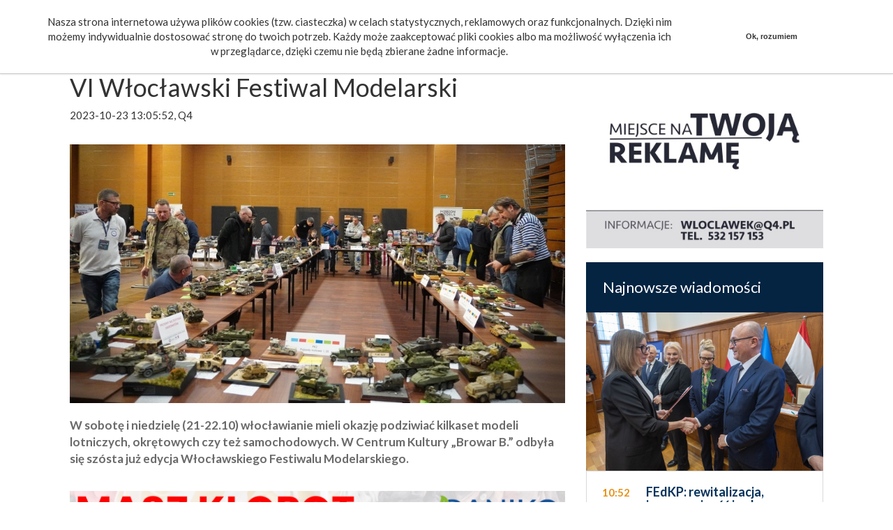

--- FILE ---
content_type: text/html; charset=utf-8
request_url: https://q4.pl/aktualnosci/2023/10/23/vi-wloclawski-festiwal-modelarski
body_size: 7892
content:
<!DOCTYPE html PUBLIC "-//W3C//DTD XHTML 1.0 Strict//EN"
        "http://www.w3.org/TR/xhtml1/DTD/xhtml1-strict.dtd">
<html xmlns="http://www.w3.org/1999/xhtml" lang="en" xml:lang="en">
<head>
    <title>Q4.pl - VI Włocławski Festiwal Modelarski</title>
    <link rel="Shortcut icon" href="https://q4.pl/files/images/q4.png"/>
    <meta name="charset" content="utf-8"/>
    <meta name="description" content=""/>
    <meta name="keywords" content=""/>
    <meta name="copyright" content="Chmiello"/>
    <meta http-equiv="content-language" content="pl"/>
    <meta name="viewport" content="width=device-width, initial-scale=1">

    
              <meta property="og:title" content="VI Włocławski Festiwal Modelarski" />
              <meta property="og:description" content="VI Włocławski Festiwal Modelarski" />
              <meta property="og:image" content="https://q4.pl/files/icons/article/2023/10/23/30fde4529aaa5830c377ca0032f9c1a0_1698059152_org.jpg" />            
            	
	


    <link rel="stylesheet" href="https://q4.pl/files/css/bootstrap.css" type="text/css"
          media="screen, projection"/>
    <link rel="stylesheet" href="https://q4.pl/files/css/style.css?t=1768536728"
          type="text/css" media="screen, projection"/>
    <link rel="stylesheet" href="https://q4.pl/files/css/announcements.css" type="text/css" media="screen, projection"/>

    <link rel="stylesheet" href="https://q4.pl/files/modules/cookies/cookieBar.min.css" type="text/css" media="screen, projection"/>

    <link rel="stylesheet" href="https://q4.pl/files/modules/rotator/jquery.simplebanner.css?t=12"/>

    <script type="text/javascript" src="https://q4.pl/files/modules/homepage/jquery-1.9.1.min.js"></script>
    <script type="text/javascript" src="https://q4.pl/files/js/bootstrap.min.js"></script>
    <script type="text/javascript" src="https://q4.pl/files/modules/cookies/jquery.cookieBar.min.js"></script>

    <script type="text/javascript">
        $(document).ready(function () {
            $('.cookie-message').cookieBar({closeButton: '.my-close-button'});
        });
    </script>

    <!-- Load Facebook SDK for JavaScript -->

    <script src='https://www.google.com/recaptcha/api.js'></script>

    <!-- Global site tag (gtag.js) - Google Analytics -->
    <script async src="https://www.googletagmanager.com/gtag/js?id=UA-10758728-23"></script>
    <script>
        window.dataLayer = window.dataLayer || [];

        function gtag() {
            dataLayer.push(arguments);
        }

        gtag('js', new Date());

        gtag('config', 'UA-10758728-23');
    </script>

	<script data-ad-client="ca-pub-3309967026605716" async src="https://pagead2.googlesyndication.com/pagead/js/adsbygoogle.js"></script>
	
	<script async src="https://pagead2.googlesyndication.com/pagead/js/adsbygoogle.js?client=ca-pub-8804456998482287"
     crossorigin="anonymous"></script>
	 

</head>


<body style="padding-top: 85px;">





<div>
    <div class="cookie-message" style="z-index: 100000;">

        <div id="fb-root"></div>
        <script>(function (d, s, id) {
                var js, fjs = d.getElementsByTagName(s)[0];
                if (d.getElementById(id)) return;
                js = d.createElement(s);
                js.id = id;
                js.src = 'https://connect.facebook.net/pl_PL/sdk.js#xfbml=1&version=v2.11&appId=590657854332260&autoLogAppEvents=1';
                fjs.parentNode.insertBefore(js, fjs);
            }(document, 'script', 'facebook-jssdk'));</script>

        <div class="container">
            <div class="col-md-10 col-sm-12 text-center">
                <br/>
                Nasza strona internetowa używa plików cookies (tzw. ciasteczka) w celach statystycznych, reklamowych oraz funkcjonalnych. Dzięki nim możemy indywidualnie dostosować stronę do twoich potrzeb. Każdy może zaakceptować pliki cookies albo ma możliwość wyłączenia ich w przeglądarce, dzięki czemu nie będą zbierane żadne informacje.
                <br/>
                <br/>
            </div>
            <div class="col-md-2 col-sm-12">
                <a class="my-close-button" href="#">
                    <br/>
                    <br/>
                    Ok, rozumiem</a>
            </div>
        </div>
    </div>

    <header id="header" style="margin-top: 0px;">
        <nav class="navbar navbar-default navbar-fixed-top navbar-main-q4">
            <div class="container" style="padding: 1px 29px; background: #052441">
                <div class="navbar-header">
                    <button type="button" class="navbar-toggle collapsed" data-toggle="collapse" data-target="#navbar" aria-expanded="false" aria-controls="navbar">
                        <span class="sr-only">Toggle navigation</span>
                        <span class="icon-bar"></span>
                        <span class="icon-bar"></span>
                        <span class="icon-bar"></span>
                    </button>
                    <a class="navbar-brand" href="https://q4.pl/"><img src="https://q4.pl/files/images/q4logo.png?t=1768536728"></a>
                </div>
                <div id="navbar" class="navbar-collapse collapse">
                    <form role="search" class="navbar-form navbar-left">
                        <!-- <input type="text" placeholder="Szukaj" class="form-control">
                        <button type="submit" class="btn btn-search"><span class="glyphicon glyphicon-search"></span></button> -->
                    </form>
                    <ul class="nav navbar-nav navbar-right">
                        <li><a href="https://poczta.q4.pl" target="_blank">Poczta</a></li>
                        <li class="dropdown">
                            <a data-toggle="dropdown" class="dropdown-toggle" href="#">Wydarzenia <b class="caret"></b></a>
                            <ul role="menu" class="dropdown-menu">
                                <li><a href="https://q4.pl/lista/temat-dnia/1">Temat dnia</a></li>
                                <li><a href="https://q4.pl/lista/wiadomosci/1">Wiadomości</a></li>
                                <li><a href="https://q4.pl/lista/region/1">Region</a></li>
                                <li><a href="https://q4.pl/lista/sport/1">Sport</a></li>
                                <li><a href="https://q4.pl/lista/zapowiedzi/1">Zapowiedzi wydarzeń</a></li>
                                <li><a href="https://q4.pl/lista/eurointegracja/1">Eurointegracja</a></li>
                                <li><a href="https://q4.pl/lista/gazeta-wiezienna/1">Gazeta więzienna</a></li>
                            </ul>
                        </li>
                        <li><a href="https://q4.pl/ogloszenia/ostatnio-dodane">Ogłoszenia</a></li>
                        <li><a href="https://q4.pl/lista/materialy-wideo/1">Video</a></li>
                        <li><a href="https://q4.pl/lista/galerie/1">Fotorelacje</a></li>
                        <li><a href="https://q4.pl/forum/lista/1">Mieszkańcy mówią</a></li>
                        <li><a target="_blank" href="https://www.pracuj.pl/praca/w%C5%82oc%C5%82awek;wp">Praca</a></li>
                         <li><a target="_blank" href="https://dlafirm.pracuj.pl/">dlafirm.pracuj.pl</a></li>
                    </ul>

                </div>
            </div>
        </nav>
    </header>


<section class="ads-container">
    <div class="">
        <div class="container">
            <div class="row">
                <div class="col-xs-12">
                    <div class="advertisemen-block text-center">
    </div>
                </div>
            </div>

        </div>
    </div>
</section>

<div class="container one-article">
    <div class="row">
        <div class="col-lg-8 col-md-8">
            <h1 class="title-header">VI Włocławski Festiwal Modelarski</h1>

            <div class="">
                2023-10-23 13:05:52, Q4  <br/><br/>
            </div>

            <article class="FullArticleBox">
                <picture>
                    <img src="https://q4.pl/files/icons/article/2023/10/23/30fde4529aaa5830c377ca0032f9c1a0_1698059152_m_temat_dnia.jpg" style="width: 100%; margin-top: 10px;">
                </picture>

                                <p class="FullArticleText">
                    <strong>W sobotę i niedzielę (21-22.10) włocławianie mieli okazję podziwiać kilkaset modeli lotniczych, okrętowych czy też samochodowych. W Centrum Kultury „Browar B.” odbyła się szósta już edycja Włocławskiego Festiwalu Modelarskiego.</strong>
                    <br/>
                    <br/>
                <div style="margin-bottom: 20px;">
                    <div class="advertisemen-block text-center">
    <a class="advCounterAjax" data-counter-id="522" target="_blank" href="https://saniko.com.pl/">                                <img style="max-width: 100%;" src="https://q4.pl/files/promotion/2025/09/18/90e88eccc48cae29f351be11fc2faaf6_1758209939.jpg" />                            </a></div>
                </div>
                <p>Miniaturowe czołgi, pojazdy bojowe, samoloty, samochody, okręty, statki i figurki czekały na odwiedzających w ten weekend &bdquo;Browar B.&rdquo;. Swoje prace wystawiło kilkuset modelarzy z całej Polski. Zainteresowani mogli też odwiedzić towarzyszącą festiwalowi giełdę modelarską.</p>
<p>Organizatorem imprezy, jak co roku, było Włocławskie Koło Modelarskie &bdquo;Iskra&rdquo;.</p>
<p>Zapraszamy do obejrzenia fotorelacji.</p>                </p>

                <!-- Your like button code -->
                <div style="display: block; float: left; margin-top: 30px;" class="fb-like"
                     data-href=""
                     data-layout="standard"
                     data-action="like"
                     data-share="true"
                     data-show-faces="true">
                </div>

                <div class="row"><div class="col-md-12" style="margin-top: 30px; padding: 0;"><h4>Zobacz również</h4><hr></div>                        <div class="col-md-4 col-sm-12">
                            <div>
                                <picture>
                                    <a href="https://q4.pl/aktualnosci/2023/09/15/v-wloclawska-wystawa-makiet-kolejowych-i-samochodowych"><img src="https://q4.pl/files/icons/article/2023/09/15/edf1611ee4db6937f37f8d3b58573270_1694775880_m_temat_dnia.png" style="width: 100%; margin: 10px 0;"></a>
                                </picture>
                            </div>
                            <strong><a href="https://q4.pl/aktualnosci/2023/09/15/v-wloclawska-wystawa-makiet-kolejowych-i-samochodowych">V Włocławska Wystawa Makiet Kolejowych i Samochodowych</a></strong>
                        </div>
                                            <div class="col-md-4 col-sm-12">
                            <div>
                                <picture>
                                    <a href="https://q4.pl/aktualnosci/2022/05/26/juz-w-czerwcu-wystawa-prac-wloclawskich-modelarzy"><img src="https://q4.pl/files/icons/article/2022/05/26/f46c6cb276dc6ed8115cd63e6cea5cc5_1653550438_m_temat_dnia.png" style="width: 100%; margin: 10px 0;"></a>
                                </picture>
                            </div>
                            <strong><a href="https://q4.pl/aktualnosci/2022/05/26/juz-w-czerwcu-wystawa-prac-wloclawskich-modelarzy">Już w czerwcu wystawa prac włocławskich modelarzy </a></strong>
                        </div>
                                            <div class="col-md-4 col-sm-12">
                            <div>
                                <picture>
                                    <a href="https://q4.pl/aktualnosci/2024/10/15/vii-wloclawski-festiwal-modelarski-juz-w-najblizszy-weekend"><img src="https://q4.pl/files/icons/article/2024/10/15/8b8f3456f6267d95d56e5efe429dc009_1728993327_m_temat_dnia.jpg" style="width: 100%; margin: 10px 0;"></a>
                                </picture>
                            </div>
                            <strong><a href="https://q4.pl/aktualnosci/2024/10/15/vii-wloclawski-festiwal-modelarski-juz-w-najblizszy-weekend">VII Włocławski Festiwal Modelarski już w najbliższy weekend</a></strong>
                        </div>
                    </div>
                <div class="row">
                                            <div class="col-md-12" style="margin-top: 30px; padding: 0;"><h4>Fotorelacje</h4>
                            <hr>
                        </div>
                                        <div class="col-md-12">
                        <div class="related-gallerys">
                            <div class="one">
                                    <a class="title" href="https://q4.pl/galeria/2023/10/22//wloclawski-festiwal-modelarski-cz-1">Włocławski Festiwal Modelarski cz. 1</a>
                                    <span class="date">2023-10-22 15:40:25</span>
                                    <div class="img-row"><a class="title" href="https://q4.pl/galeria/2023/10/22//wloclawski-festiwal-modelarski-cz-1"><img src="https://q4.pl/files/gallery/2023/10/22/4367/1697982035_59860186_min_crop.jpg" /></a><a class="title" href="https://q4.pl/galeria/2023/10/22//wloclawski-festiwal-modelarski-cz-1"><img src="https://q4.pl/files/gallery/2023/10/22/4367/1697982036_26925726_min_crop.jpg" /></a><a class="title" href="https://q4.pl/galeria/2023/10/22//wloclawski-festiwal-modelarski-cz-1"><img src="https://q4.pl/files/gallery/2023/10/22/4367/1697982037_49013950_min_crop.jpg" /></a></div>
                                  </div><div class="one">
                                    <a class="title" href="https://q4.pl/galeria/2023/10/22//wloclawski-festiwal-modelarski-cz-2">Włocławski Festiwal Modelarski cz. 2</a>
                                    <span class="date">2023-10-22 15:42:46</span>
                                    <div class="img-row"><a class="title" href="https://q4.pl/galeria/2023/10/22//wloclawski-festiwal-modelarski-cz-2"><img src="https://q4.pl/files/gallery/2023/10/22/4368/1697982177_15251361_min_crop.jpg" /></a><a class="title" href="https://q4.pl/galeria/2023/10/22//wloclawski-festiwal-modelarski-cz-2"><img src="https://q4.pl/files/gallery/2023/10/22/4368/1697982177_15904820_min_crop.jpg" /></a><a class="title" href="https://q4.pl/galeria/2023/10/22//wloclawski-festiwal-modelarski-cz-2"><img src="https://q4.pl/files/gallery/2023/10/22/4368/1697982179_54791716_min_crop.jpg" /></a></div>
                                  </div>                        </div>
                    </div>
                </div>

            </article>

            
                <div class="articles">
                                        <div class="container">

</div><a name="comments"></a>

<div class="row">
    <div class="col-md-12" style="margin-top: 30px; padding: 0;">
        <div class="comments-header">
            <h4>Komentarze <span>(0)</span></h4>
            <hr>
        </div>

        <div class="block">
                    </div>

        <form method="POST" action="https://q4.pl/ajax/save/comment">
            <input type="hidden" name="callback" value="aktualnosci/2023/10/23/vi-wloclawski-festiwal-modelarski"/>
            <h4>Dodaj swój komentarz</h4>
            <div class="form-group">
                <label for="f-text">Nazwa użytkownika</label>
                <input type="text" name="f-name" class="form-control" placeholder="Jan Kowalski"/>
            </div>

            <div class="form-group">
                <label for="f-text">Treść komentarza</label>
                <textarea rows="4" class="form-control" name="f-text" id="f-text" placeholder="Napisz komentarz"></textarea>
            </div>

            <div class="g-recaptcha" data-sitekey="6LcfBBwTAAAAAIDeL2VKoFFOPXbQ0tAJ_LS_Iqno"></div>
            <br/>
            <button class="btn" type="submit">Zapisz komentarz</button>
        </form>

    </div>
</div>
                </div>

            
        </div>

        <div class="col-lg-4">

            <div class="Advertising-1">
                <div class="advertisemen-block text-center">
    <a class="advCounterAjax" data-counter-id="512" target="_blank" href="https://q4.pl/strona/informacje-reklama">                                <img style="max-width: 100%;" src="https://q4.pl/files/promotion/2025/06/04/9c5a74680d57b5eb1abb60f645a22dc2_1749029023.jpg" />                            </a></div>
            </div>

            <div class="NewsBox">
                <div class="NewMessagesHeader">
                    <h2>Najnowsze wiadomości</h2>
                </div>
                

                          <div class="NewsPicture">
                                <a href="https://q4.pl/aktualnosci/2026/01/15/[base64]"><img src="https://q4.pl/files/icons/article/2026/01/15/2c910886857d41b55f62871b2a5cf43f_1768470722_org.jpg" style="width: 100%;"></a>
                            </div>

                            <div class="FastArticle">

                        
                                <div class="OneAtricle-Main">
                                    <div class="TimeArticle-Main">
                                      10:52
                                    </div>
                                    <div class="TitleArticle-Main">
                                        <a href="https://q4.pl/aktualnosci/2026/01/15/[base64]"><h3 class="TitleText-Main">FEdKP: rewitalizacja, innowacyjność i ochrona zdrowia</h3></a>
                                    </div>
                                    <div style="clear: both;"></div>
                                </div>
                            
                                <div class="OneAtricle">
                                    <div class="TimeArticle">
                                      10:29
                                    </div>
                                    <div class="TitleArticle">
                                        <a href="https://q4.pl/aktualnosci/2026/01/15/spotkanie-organizacyjne-przed-34-finalem-wosp-w-radziejowskim-domu-kultury"><h3 class="TitleText">Spotkanie organizacyjne przed 34. Finałem WOŚP w Radziejowskim Domu Kultury</h3></a>
                                    </div>
                                    <div style="clear: both;"></div>
                                </div>
                            
                                <div class="OneAtricle">
                                    <div class="TimeArticle">
                                      10:21
                                    </div>
                                    <div class="TitleArticle">
                                        <a href="https://q4.pl/aktualnosci/2026/01/15/pod-patronatem-prezydenta-wloclawka-miedzynarodowe-rozgrywki-koszykarskie-w-hali-mistrzow"><h3 class="TitleText">Pod patronatem Prezydenta Włocławka. Międzynarodowe rozgrywki koszykarskie w Hali Mistrzów</h3></a>
                                    </div>
                                    <div style="clear: both;"></div>
                                </div>
                            
                                <div class="OneAtricle">
                                    <div class="TimeArticle">
                                      10:05
                                    </div>
                                    <div class="TitleArticle">
                                        <a href="https://q4.pl/aktualnosci/2026/01/15/w-kawiarni-obywatelskiej-o-tematach-dotyczacych-bezpieczenstwa"><h3 class="TitleText">1,5 mln na remonty kamienic w Specjalnej Strefie Rewitalizacji</h3></a>
                                    </div>
                                    <div style="clear: both;"></div>
                                </div>
                            
                                <div class="OneAtricle">
                                    <div class="TimeArticle">
                                      10:00
                                    </div>
                                    <div class="TitleArticle">
                                        <a href="https://q4.pl/aktualnosci/2026/01/15/rozwoj-infrastruktury-wsparcie-mlodych-talentow-organizacja-wydarzen-w-ratuszu-odbylo-sie-spotkanie-z-klubami-sportowymi"><h3 class="TitleText">Rozwój infrastruktury, wsparcie młodych talentów, organizacja wydarzeń.  W ratuszu odbyło się spotkanie z klubami sportowymi</h3></a>
                                    </div>
                                    <div style="clear: both;"></div>
                                </div>
                            
                                <div class="OneAtricle">
                                    <div class="TimeArticle">
                                      13:03
                                    </div>
                                    <div class="TitleArticle">
                                        <a href="https://q4.pl/aktualnosci/2026/01/14/nowy-rok-nowe-skladki-dla-przedsiebiorcow"><h3 class="TitleText">Nowy rok, nowe składki dla przedsiębiorców</h3></a>
                                    </div>
                                    <div style="clear: both;"></div>
                                </div>
                            
                <div class="MoreBox">
                    <a href="https://q4.pl/lista/wiadomosci/1" class="MoreAtricleLink">
                        <div class="MoreArticlesButton">
                            Zobacz więcej
                        </div>
                    </a>
                </div>

            </div>
        </div>

        <div class="Advertising-1">
            <div class="advertisemen-block text-center">
    </div>
        </div>

        <div class="NewsWideoBox">
            <div class="NewsWideoHeader">
                <h2>Najnowsze galerie</h2>
            </div>

            
                            <div class="row AllWideo">
                                <div class="col-xs-5 OneWideo" >
                                    <a href="https://q4.pl/galeria/2026/01/14//turniej-pilki-siatkowej-pracownikow-oswiaty-im-elzbiety-michalek"><img src="https://q4.pl/files/icons/gallery/2026/01/14/5561/5561_gallery.jpeg" class="WideoThumb"></a>
                                </div>
                                <div class="col-xs-7 OneWideo">
                                    <p class="WideoDate">2026-01-14</p>
                                    <h4 class="WideoTitle"><a href="https://q4.pl/galeria/2026/01/14//turniej-pilki-siatkowej-pracownikow-oswiaty-im-elzbiety-michalek">Turniej Piłki Siatkowej Pracowników Oświaty im. Elżbiety Michałek</a></h4>
                                </div>
                            </div>
                        
                            <div class="row AllWideo">
                                <div class="col-xs-5 OneWideo" >
                                    <a href="https://q4.pl/galeria/2026/01/07//orszak-trzech-kroli-we-wloclawku-czesc-2"><img src="https://q4.pl/files/icons/gallery/2/0/2/5558/5558_gallery.jpg" class="WideoThumb"></a>
                                </div>
                                <div class="col-xs-7 OneWideo">
                                    <p class="WideoDate">2026-01-07</p>
                                    <h4 class="WideoTitle"><a href="https://q4.pl/galeria/2026/01/07//orszak-trzech-kroli-we-wloclawku-czesc-2">Orszak Trzech Króli we Włocławku (część 2)</a></h4>
                                </div>
                            </div>
                        
                            <div class="row AllWideo">
                                <div class="col-xs-5 OneWideo" >
                                    <a href="https://q4.pl/galeria/2026/01/07//orszak-trzech-kroli-we-wloclawku"><img src="https://q4.pl/files/icons/gallery/2026/01/07/5556/5556_gallery.jpg" class="WideoThumb"></a>
                                </div>
                                <div class="col-xs-7 OneWideo">
                                    <p class="WideoDate">2026-01-07</p>
                                    <h4 class="WideoTitle"><a href="https://q4.pl/galeria/2026/01/07//orszak-trzech-kroli-we-wloclawku">Orszak Trzech Króli we Włocławku </a></h4>
                                </div>
                            </div>
                        
                            <div class="row AllWideo">
                                <div class="col-xs-5 OneWideo" >
                                    <a href="https://q4.pl/galeria/2026/01/07//anwil-gornik-9790"><img src="https://q4.pl/files/icons/gallery/2/0/2/5554/5554_gallery.jpg" class="WideoThumb"></a>
                                </div>
                                <div class="col-xs-7 OneWideo">
                                    <p class="WideoDate">2026-01-07</p>
                                    <h4 class="WideoTitle"><a href="https://q4.pl/galeria/2026/01/07//anwil-gornik-9790">Anwil-Górnik Zamek Książ Wałbrzych 97:90</a></h4>
                                </div>
                            </div>
                        
                            <div class="row AllWideo">
                                <div class="col-xs-5 OneWideo" >
                                    <a href="https://q4.pl/galeria/2026/01/05//anwil-dziki-10596"><img src="https://q4.pl/files/icons/gallery/2026/01/05/5553/5553_gallery.jpg" class="WideoThumb"></a>
                                </div>
                                <div class="col-xs-7 OneWideo">
                                    <p class="WideoDate">2026-01-05</p>
                                    <h4 class="WideoTitle"><a href="https://q4.pl/galeria/2026/01/05//anwil-dziki-10596">Anwil-Dziki 105:96</a></h4>
                                </div>
                            </div>
                        
                            <div class="row AllWideo">
                                <div class="col-xs-5 OneWideo" >
                                    <a href="https://q4.pl/galeria/2025/12/26//niebezpiecznie-na-drogach"><img src="https://q4.pl/files/icons/gallery/2025/12/26/5552/5552_gallery.jpg" class="WideoThumb"></a>
                                </div>
                                <div class="col-xs-7 OneWideo">
                                    <p class="WideoDate">2025-12-26</p>
                                    <h4 class="WideoTitle"><a href="https://q4.pl/galeria/2025/12/26//niebezpiecznie-na-drogach">Niebezpiecznie na drogach</a></h4>
                                </div>
                            </div>
                                </div>


        <div class="FameousGaleryBox">
            <div class="FameousGaleryHeader">
                <h2>Najnowsze wideo</h2>
            </div>

            <div class="row FameousWideoPart">

                <div class="row">
                            <div class="col-sm-6 fWideoOne">
                            <a href="https://q4.pl/aktualnosci/2026/01/14/tunel-na-wienieckiej-coraz-blizej">
                                <img src="https://q4.pl/files/icons/article/2026/01/14/dad540066c5e917213b983573569f53e_1768378573_m_polecamymm.jpg" class="fWideoThumb">
                            </a>
                                <h4 class="fWideTitle">
                                <a href="https://q4.pl/aktualnosci/2026/01/14/tunel-na-wienieckiej-coraz-blizej">
                                    Tunel na Wienieckiej coraz bliżej
                                        </a>
                                    </h4>
                                <p class="fWideoDate">2026-01-14</p>
                            </div>
                        
                            <div class="col-sm-6 fWideoOne">
                            <a href="https://q4.pl/aktualnosci/2026/01/14/anwil-buduje-przyszle-kadry">
                                <img src="https://q4.pl/files/icons/article/2026/01/14/7c134dfc228307d468a662c0217968c3_1768377692_m_polecamymm.jpg" class="fWideoThumb">
                            </a>
                                <h4 class="fWideTitle">
                                <a href="https://q4.pl/aktualnosci/2026/01/14/anwil-buduje-przyszle-kadry">
                                    ANWIL buduje przyszłe kadry
                                        </a>
                                    </h4>
                                <p class="fWideoDate">2026-01-14</p>
                            </div>
                        </div><div class="row">
                            <div class="col-sm-6 fWideoOne">
                            <a href="https://q4.pl/aktualnosci/2026/01/13/podpisano-pakt-kolejowy">
                                <img src="https://q4.pl/files/icons/article/2026/01/13/6137ca1e4254fe08f0d50e7b357d0a52_1768304590_m_polecamymm.jpg" class="fWideoThumb">
                            </a>
                                <h4 class="fWideTitle">
                                <a href="https://q4.pl/aktualnosci/2026/01/13/podpisano-pakt-kolejowy">
                                    Podpisano pakt kolejowy
                                        </a>
                                    </h4>
                                <p class="fWideoDate">2026-01-13</p>
                            </div>
                        
                            <div class="col-sm-6 fWideoOne">
                            <a href="https://q4.pl/aktualnosci/2026/01/13/spotkanie-swiateczno-noworoczne-pis">
                                <img src="https://q4.pl/files/icons/article/2026/01/13/4a76c7b449b0ccfa7f0e6cfe5eb826bc_1768299467_m_polecamymm.jpg" class="fWideoThumb">
                            </a>
                                <h4 class="fWideTitle">
                                <a href="https://q4.pl/aktualnosci/2026/01/13/spotkanie-swiateczno-noworoczne-pis">
                                    Spotkanie świąteczno-noworoczne PiS
                                        </a>
                                    </h4>
                                <p class="fWideoDate">2026-01-13</p>
                            </div>
                        </div>            </div>

        </div>


    </div>
</div>
</div>


<footer class="">

    <div class="container" style="padding: 0 30px;">
        <div class="row ">
            <div class="col-xs-12 text-center foot-recomended">

                <a href="http://saniko.com.pl/"><img class="footer-recomended" src="https://q4.pl/files/promotion/2018/02/02/1f31cd05c8faed8b18dd538f52f69ab0_1540450047.gif"></a><a href="https://www.mpec.com.pl/"><img class="footer-recomended" src="https://q4.pl/files/promotion/2018/02/05/14372666be8a16e46a9e1d7622b442d2_1553327317.jpg"></a><a href="http://zagle.net.pl/"><img class="footer-recomended" src="https://q4.pl/files/promotion/2018/02/05/af1fcc5f94dc80d41a727e8cb59d1ff7_1517830123.jpg"></a><a href="https://masalski.pl/pozycjonowanie-stron/"><img class="footer-recomended" src="https://q4.pl/files/promotion/2020/01/08/430ed6e1663df1229b1cb776b3e56ad0_1578462016.jpg"></a>            </div>
        </div>
        <div class="row FooterBox">
            <div class="col-xs-12">
                Wszystkim wymienionym przyjaciołom wyrażamy szczególne podziękowanie za dotychczasową współpracę.
            </div>
        </div>
        <div class="row row-footer-bottom">
            <div class="col-xs-12 col-md-2 col-lg-3 pull-right hidden-xs text-right">
                Wykonanie: <a href="http://pro-comp.pl/">pro-comp.pl</a>
            </div>
            <div class="col-xs-12 col-md-8 col-lg-8 pull-right text-left navfooter-inline">
                <a href="#" class="FooterLink">Napisz do nas</a>
                <a href="https://q4.pl/strona/informacje-o-firmie" class="FooterLink">O firmie</a>
                <a href="https://q4.pl/strona/informacje-prywatnosc" class="FooterLink">Prywatność</a>
                <a href="https://q4.pl/strona/informacje-reklama" class="FooterLink">Reklama</a>
                <a href="https://theprotocol.it/filtry/warszawa;wp" class="FooterLink" target="_blank">the:protocol</a>
		    <a href="https://porady.pracuj.pl/" class="FooterLink">Porady dla pracowników</a>
            </div>
        </div>

        <div class="row">
            <div class="col-xs-12 text-center footer-info">
                <br/>
                Włocławski Portal Internetowy "www.q4.pl" - 87-800 Włocławek ul. Przedmiejska 5 tel/fax (54) 231-28-82 <br/>
                Copyright 1993-2026 Włocławski Portal Internetowy<br/><br/>
            </div>
        </div>


    </div>
</footer>

<script type="text/javascript" src="https://q4.pl/files/modules/homepage/jssor.js"></script>
<script type="text/javascript" src="https://q4.pl/files/modules/homepage/jssor.slider.js"></script>


<script>

    $(document).ready(function () {

        $('body').on('click', '.advCounterAjax', function () {
            var id = $(this).data('counter-id');
            $.post(
                'https://q4.pl/ajax/adcountersave',
                {
                    id: id
                },
                function (data) {
                }
            );
        }).on('click', '.info-box-bottom .close', function () {
            $('.info-box-bottom').hide();
        });

        $('#close-top-page-info').click(function () {
            $('.top-page-info').hide();
            $('body').css('padding-top', '85px');
            $('#header').css('margin-top', '0');
            return false;
        });

        // $('.top-page-info').hover(function () {
        //     $(this).animate({'height': $('.top-page-info img').height() + 'px'}, 'slow');
        //     $('body').animate({'padding-top': ($('.top-page-info img').height() + 85) + 'px'}, 'slow');
        //     $('#header').animate({'margin-top': ($('.top-page-info img').height()) + 'px'}, 'slow');
        // }, function () {
        //     $(this).animate({'height': '50px'}, 'slow');
        //     $('body').animate({'padding-top': '85px'}, 'slow');
        //     $('#header').animate({'margin-top': '50px'}, 'slow');
        // });
    });
</script>

<!-- Add fancyBox -->
<link rel="stylesheet" href="https://q4.pl/files/modules/fancybox/source/jquery.fancybox.css" type="text/css" media="screen"/>
<script type="text/javascript" src="https://q4.pl/files/modules/fancybox/source/jquery.fancybox.pack.js"></script>

<script type="text/javascript">
    $(document).ready(function () {

        $(".fancybox").fancybox({
            fitToView: false,
            type: "html",
            beforeShow: function () {
                $('.fancybox-inner').html('<img class="fancybox-image" src="' + this.href + '" alt="" />');
                $.fancybox.update();
                $.post('https://q4.pl/ajax/banner-galleria-spod', function (data) {
                    $('.fancybox-inner').append('<div style="text-align: center">' + data + '</div>');
                    $.fancybox.update();
                });
            }
        });

        $(".fancybox-adv").fancybox();
    });
</script>

    <script>
        document.addEventListener("DOMContentLoaded", function() {
            // Tutaj wklej kod JavaScript
            const links = document.querySelectorAll('a[data-counter-id="464"]');
            links.forEach(link => {
                const image = link.querySelector('img');
                if (image) {
                    image.setAttribute('alt', 'Najlepsze aplikacje bukmacherskie na Oszustwo.info');
                }
            });
        });
    </script>

</div>
</body>
</html>

--- FILE ---
content_type: text/html; charset=utf-8
request_url: https://www.google.com/recaptcha/api2/anchor?ar=1&k=6LcfBBwTAAAAAIDeL2VKoFFOPXbQ0tAJ_LS_Iqno&co=aHR0cHM6Ly9xNC5wbDo0NDM.&hl=en&v=PoyoqOPhxBO7pBk68S4YbpHZ&size=normal&anchor-ms=20000&execute-ms=30000&cb=n4uelwzdoym0
body_size: 49302
content:
<!DOCTYPE HTML><html dir="ltr" lang="en"><head><meta http-equiv="Content-Type" content="text/html; charset=UTF-8">
<meta http-equiv="X-UA-Compatible" content="IE=edge">
<title>reCAPTCHA</title>
<style type="text/css">
/* cyrillic-ext */
@font-face {
  font-family: 'Roboto';
  font-style: normal;
  font-weight: 400;
  font-stretch: 100%;
  src: url(//fonts.gstatic.com/s/roboto/v48/KFO7CnqEu92Fr1ME7kSn66aGLdTylUAMa3GUBHMdazTgWw.woff2) format('woff2');
  unicode-range: U+0460-052F, U+1C80-1C8A, U+20B4, U+2DE0-2DFF, U+A640-A69F, U+FE2E-FE2F;
}
/* cyrillic */
@font-face {
  font-family: 'Roboto';
  font-style: normal;
  font-weight: 400;
  font-stretch: 100%;
  src: url(//fonts.gstatic.com/s/roboto/v48/KFO7CnqEu92Fr1ME7kSn66aGLdTylUAMa3iUBHMdazTgWw.woff2) format('woff2');
  unicode-range: U+0301, U+0400-045F, U+0490-0491, U+04B0-04B1, U+2116;
}
/* greek-ext */
@font-face {
  font-family: 'Roboto';
  font-style: normal;
  font-weight: 400;
  font-stretch: 100%;
  src: url(//fonts.gstatic.com/s/roboto/v48/KFO7CnqEu92Fr1ME7kSn66aGLdTylUAMa3CUBHMdazTgWw.woff2) format('woff2');
  unicode-range: U+1F00-1FFF;
}
/* greek */
@font-face {
  font-family: 'Roboto';
  font-style: normal;
  font-weight: 400;
  font-stretch: 100%;
  src: url(//fonts.gstatic.com/s/roboto/v48/KFO7CnqEu92Fr1ME7kSn66aGLdTylUAMa3-UBHMdazTgWw.woff2) format('woff2');
  unicode-range: U+0370-0377, U+037A-037F, U+0384-038A, U+038C, U+038E-03A1, U+03A3-03FF;
}
/* math */
@font-face {
  font-family: 'Roboto';
  font-style: normal;
  font-weight: 400;
  font-stretch: 100%;
  src: url(//fonts.gstatic.com/s/roboto/v48/KFO7CnqEu92Fr1ME7kSn66aGLdTylUAMawCUBHMdazTgWw.woff2) format('woff2');
  unicode-range: U+0302-0303, U+0305, U+0307-0308, U+0310, U+0312, U+0315, U+031A, U+0326-0327, U+032C, U+032F-0330, U+0332-0333, U+0338, U+033A, U+0346, U+034D, U+0391-03A1, U+03A3-03A9, U+03B1-03C9, U+03D1, U+03D5-03D6, U+03F0-03F1, U+03F4-03F5, U+2016-2017, U+2034-2038, U+203C, U+2040, U+2043, U+2047, U+2050, U+2057, U+205F, U+2070-2071, U+2074-208E, U+2090-209C, U+20D0-20DC, U+20E1, U+20E5-20EF, U+2100-2112, U+2114-2115, U+2117-2121, U+2123-214F, U+2190, U+2192, U+2194-21AE, U+21B0-21E5, U+21F1-21F2, U+21F4-2211, U+2213-2214, U+2216-22FF, U+2308-230B, U+2310, U+2319, U+231C-2321, U+2336-237A, U+237C, U+2395, U+239B-23B7, U+23D0, U+23DC-23E1, U+2474-2475, U+25AF, U+25B3, U+25B7, U+25BD, U+25C1, U+25CA, U+25CC, U+25FB, U+266D-266F, U+27C0-27FF, U+2900-2AFF, U+2B0E-2B11, U+2B30-2B4C, U+2BFE, U+3030, U+FF5B, U+FF5D, U+1D400-1D7FF, U+1EE00-1EEFF;
}
/* symbols */
@font-face {
  font-family: 'Roboto';
  font-style: normal;
  font-weight: 400;
  font-stretch: 100%;
  src: url(//fonts.gstatic.com/s/roboto/v48/KFO7CnqEu92Fr1ME7kSn66aGLdTylUAMaxKUBHMdazTgWw.woff2) format('woff2');
  unicode-range: U+0001-000C, U+000E-001F, U+007F-009F, U+20DD-20E0, U+20E2-20E4, U+2150-218F, U+2190, U+2192, U+2194-2199, U+21AF, U+21E6-21F0, U+21F3, U+2218-2219, U+2299, U+22C4-22C6, U+2300-243F, U+2440-244A, U+2460-24FF, U+25A0-27BF, U+2800-28FF, U+2921-2922, U+2981, U+29BF, U+29EB, U+2B00-2BFF, U+4DC0-4DFF, U+FFF9-FFFB, U+10140-1018E, U+10190-1019C, U+101A0, U+101D0-101FD, U+102E0-102FB, U+10E60-10E7E, U+1D2C0-1D2D3, U+1D2E0-1D37F, U+1F000-1F0FF, U+1F100-1F1AD, U+1F1E6-1F1FF, U+1F30D-1F30F, U+1F315, U+1F31C, U+1F31E, U+1F320-1F32C, U+1F336, U+1F378, U+1F37D, U+1F382, U+1F393-1F39F, U+1F3A7-1F3A8, U+1F3AC-1F3AF, U+1F3C2, U+1F3C4-1F3C6, U+1F3CA-1F3CE, U+1F3D4-1F3E0, U+1F3ED, U+1F3F1-1F3F3, U+1F3F5-1F3F7, U+1F408, U+1F415, U+1F41F, U+1F426, U+1F43F, U+1F441-1F442, U+1F444, U+1F446-1F449, U+1F44C-1F44E, U+1F453, U+1F46A, U+1F47D, U+1F4A3, U+1F4B0, U+1F4B3, U+1F4B9, U+1F4BB, U+1F4BF, U+1F4C8-1F4CB, U+1F4D6, U+1F4DA, U+1F4DF, U+1F4E3-1F4E6, U+1F4EA-1F4ED, U+1F4F7, U+1F4F9-1F4FB, U+1F4FD-1F4FE, U+1F503, U+1F507-1F50B, U+1F50D, U+1F512-1F513, U+1F53E-1F54A, U+1F54F-1F5FA, U+1F610, U+1F650-1F67F, U+1F687, U+1F68D, U+1F691, U+1F694, U+1F698, U+1F6AD, U+1F6B2, U+1F6B9-1F6BA, U+1F6BC, U+1F6C6-1F6CF, U+1F6D3-1F6D7, U+1F6E0-1F6EA, U+1F6F0-1F6F3, U+1F6F7-1F6FC, U+1F700-1F7FF, U+1F800-1F80B, U+1F810-1F847, U+1F850-1F859, U+1F860-1F887, U+1F890-1F8AD, U+1F8B0-1F8BB, U+1F8C0-1F8C1, U+1F900-1F90B, U+1F93B, U+1F946, U+1F984, U+1F996, U+1F9E9, U+1FA00-1FA6F, U+1FA70-1FA7C, U+1FA80-1FA89, U+1FA8F-1FAC6, U+1FACE-1FADC, U+1FADF-1FAE9, U+1FAF0-1FAF8, U+1FB00-1FBFF;
}
/* vietnamese */
@font-face {
  font-family: 'Roboto';
  font-style: normal;
  font-weight: 400;
  font-stretch: 100%;
  src: url(//fonts.gstatic.com/s/roboto/v48/KFO7CnqEu92Fr1ME7kSn66aGLdTylUAMa3OUBHMdazTgWw.woff2) format('woff2');
  unicode-range: U+0102-0103, U+0110-0111, U+0128-0129, U+0168-0169, U+01A0-01A1, U+01AF-01B0, U+0300-0301, U+0303-0304, U+0308-0309, U+0323, U+0329, U+1EA0-1EF9, U+20AB;
}
/* latin-ext */
@font-face {
  font-family: 'Roboto';
  font-style: normal;
  font-weight: 400;
  font-stretch: 100%;
  src: url(//fonts.gstatic.com/s/roboto/v48/KFO7CnqEu92Fr1ME7kSn66aGLdTylUAMa3KUBHMdazTgWw.woff2) format('woff2');
  unicode-range: U+0100-02BA, U+02BD-02C5, U+02C7-02CC, U+02CE-02D7, U+02DD-02FF, U+0304, U+0308, U+0329, U+1D00-1DBF, U+1E00-1E9F, U+1EF2-1EFF, U+2020, U+20A0-20AB, U+20AD-20C0, U+2113, U+2C60-2C7F, U+A720-A7FF;
}
/* latin */
@font-face {
  font-family: 'Roboto';
  font-style: normal;
  font-weight: 400;
  font-stretch: 100%;
  src: url(//fonts.gstatic.com/s/roboto/v48/KFO7CnqEu92Fr1ME7kSn66aGLdTylUAMa3yUBHMdazQ.woff2) format('woff2');
  unicode-range: U+0000-00FF, U+0131, U+0152-0153, U+02BB-02BC, U+02C6, U+02DA, U+02DC, U+0304, U+0308, U+0329, U+2000-206F, U+20AC, U+2122, U+2191, U+2193, U+2212, U+2215, U+FEFF, U+FFFD;
}
/* cyrillic-ext */
@font-face {
  font-family: 'Roboto';
  font-style: normal;
  font-weight: 500;
  font-stretch: 100%;
  src: url(//fonts.gstatic.com/s/roboto/v48/KFO7CnqEu92Fr1ME7kSn66aGLdTylUAMa3GUBHMdazTgWw.woff2) format('woff2');
  unicode-range: U+0460-052F, U+1C80-1C8A, U+20B4, U+2DE0-2DFF, U+A640-A69F, U+FE2E-FE2F;
}
/* cyrillic */
@font-face {
  font-family: 'Roboto';
  font-style: normal;
  font-weight: 500;
  font-stretch: 100%;
  src: url(//fonts.gstatic.com/s/roboto/v48/KFO7CnqEu92Fr1ME7kSn66aGLdTylUAMa3iUBHMdazTgWw.woff2) format('woff2');
  unicode-range: U+0301, U+0400-045F, U+0490-0491, U+04B0-04B1, U+2116;
}
/* greek-ext */
@font-face {
  font-family: 'Roboto';
  font-style: normal;
  font-weight: 500;
  font-stretch: 100%;
  src: url(//fonts.gstatic.com/s/roboto/v48/KFO7CnqEu92Fr1ME7kSn66aGLdTylUAMa3CUBHMdazTgWw.woff2) format('woff2');
  unicode-range: U+1F00-1FFF;
}
/* greek */
@font-face {
  font-family: 'Roboto';
  font-style: normal;
  font-weight: 500;
  font-stretch: 100%;
  src: url(//fonts.gstatic.com/s/roboto/v48/KFO7CnqEu92Fr1ME7kSn66aGLdTylUAMa3-UBHMdazTgWw.woff2) format('woff2');
  unicode-range: U+0370-0377, U+037A-037F, U+0384-038A, U+038C, U+038E-03A1, U+03A3-03FF;
}
/* math */
@font-face {
  font-family: 'Roboto';
  font-style: normal;
  font-weight: 500;
  font-stretch: 100%;
  src: url(//fonts.gstatic.com/s/roboto/v48/KFO7CnqEu92Fr1ME7kSn66aGLdTylUAMawCUBHMdazTgWw.woff2) format('woff2');
  unicode-range: U+0302-0303, U+0305, U+0307-0308, U+0310, U+0312, U+0315, U+031A, U+0326-0327, U+032C, U+032F-0330, U+0332-0333, U+0338, U+033A, U+0346, U+034D, U+0391-03A1, U+03A3-03A9, U+03B1-03C9, U+03D1, U+03D5-03D6, U+03F0-03F1, U+03F4-03F5, U+2016-2017, U+2034-2038, U+203C, U+2040, U+2043, U+2047, U+2050, U+2057, U+205F, U+2070-2071, U+2074-208E, U+2090-209C, U+20D0-20DC, U+20E1, U+20E5-20EF, U+2100-2112, U+2114-2115, U+2117-2121, U+2123-214F, U+2190, U+2192, U+2194-21AE, U+21B0-21E5, U+21F1-21F2, U+21F4-2211, U+2213-2214, U+2216-22FF, U+2308-230B, U+2310, U+2319, U+231C-2321, U+2336-237A, U+237C, U+2395, U+239B-23B7, U+23D0, U+23DC-23E1, U+2474-2475, U+25AF, U+25B3, U+25B7, U+25BD, U+25C1, U+25CA, U+25CC, U+25FB, U+266D-266F, U+27C0-27FF, U+2900-2AFF, U+2B0E-2B11, U+2B30-2B4C, U+2BFE, U+3030, U+FF5B, U+FF5D, U+1D400-1D7FF, U+1EE00-1EEFF;
}
/* symbols */
@font-face {
  font-family: 'Roboto';
  font-style: normal;
  font-weight: 500;
  font-stretch: 100%;
  src: url(//fonts.gstatic.com/s/roboto/v48/KFO7CnqEu92Fr1ME7kSn66aGLdTylUAMaxKUBHMdazTgWw.woff2) format('woff2');
  unicode-range: U+0001-000C, U+000E-001F, U+007F-009F, U+20DD-20E0, U+20E2-20E4, U+2150-218F, U+2190, U+2192, U+2194-2199, U+21AF, U+21E6-21F0, U+21F3, U+2218-2219, U+2299, U+22C4-22C6, U+2300-243F, U+2440-244A, U+2460-24FF, U+25A0-27BF, U+2800-28FF, U+2921-2922, U+2981, U+29BF, U+29EB, U+2B00-2BFF, U+4DC0-4DFF, U+FFF9-FFFB, U+10140-1018E, U+10190-1019C, U+101A0, U+101D0-101FD, U+102E0-102FB, U+10E60-10E7E, U+1D2C0-1D2D3, U+1D2E0-1D37F, U+1F000-1F0FF, U+1F100-1F1AD, U+1F1E6-1F1FF, U+1F30D-1F30F, U+1F315, U+1F31C, U+1F31E, U+1F320-1F32C, U+1F336, U+1F378, U+1F37D, U+1F382, U+1F393-1F39F, U+1F3A7-1F3A8, U+1F3AC-1F3AF, U+1F3C2, U+1F3C4-1F3C6, U+1F3CA-1F3CE, U+1F3D4-1F3E0, U+1F3ED, U+1F3F1-1F3F3, U+1F3F5-1F3F7, U+1F408, U+1F415, U+1F41F, U+1F426, U+1F43F, U+1F441-1F442, U+1F444, U+1F446-1F449, U+1F44C-1F44E, U+1F453, U+1F46A, U+1F47D, U+1F4A3, U+1F4B0, U+1F4B3, U+1F4B9, U+1F4BB, U+1F4BF, U+1F4C8-1F4CB, U+1F4D6, U+1F4DA, U+1F4DF, U+1F4E3-1F4E6, U+1F4EA-1F4ED, U+1F4F7, U+1F4F9-1F4FB, U+1F4FD-1F4FE, U+1F503, U+1F507-1F50B, U+1F50D, U+1F512-1F513, U+1F53E-1F54A, U+1F54F-1F5FA, U+1F610, U+1F650-1F67F, U+1F687, U+1F68D, U+1F691, U+1F694, U+1F698, U+1F6AD, U+1F6B2, U+1F6B9-1F6BA, U+1F6BC, U+1F6C6-1F6CF, U+1F6D3-1F6D7, U+1F6E0-1F6EA, U+1F6F0-1F6F3, U+1F6F7-1F6FC, U+1F700-1F7FF, U+1F800-1F80B, U+1F810-1F847, U+1F850-1F859, U+1F860-1F887, U+1F890-1F8AD, U+1F8B0-1F8BB, U+1F8C0-1F8C1, U+1F900-1F90B, U+1F93B, U+1F946, U+1F984, U+1F996, U+1F9E9, U+1FA00-1FA6F, U+1FA70-1FA7C, U+1FA80-1FA89, U+1FA8F-1FAC6, U+1FACE-1FADC, U+1FADF-1FAE9, U+1FAF0-1FAF8, U+1FB00-1FBFF;
}
/* vietnamese */
@font-face {
  font-family: 'Roboto';
  font-style: normal;
  font-weight: 500;
  font-stretch: 100%;
  src: url(//fonts.gstatic.com/s/roboto/v48/KFO7CnqEu92Fr1ME7kSn66aGLdTylUAMa3OUBHMdazTgWw.woff2) format('woff2');
  unicode-range: U+0102-0103, U+0110-0111, U+0128-0129, U+0168-0169, U+01A0-01A1, U+01AF-01B0, U+0300-0301, U+0303-0304, U+0308-0309, U+0323, U+0329, U+1EA0-1EF9, U+20AB;
}
/* latin-ext */
@font-face {
  font-family: 'Roboto';
  font-style: normal;
  font-weight: 500;
  font-stretch: 100%;
  src: url(//fonts.gstatic.com/s/roboto/v48/KFO7CnqEu92Fr1ME7kSn66aGLdTylUAMa3KUBHMdazTgWw.woff2) format('woff2');
  unicode-range: U+0100-02BA, U+02BD-02C5, U+02C7-02CC, U+02CE-02D7, U+02DD-02FF, U+0304, U+0308, U+0329, U+1D00-1DBF, U+1E00-1E9F, U+1EF2-1EFF, U+2020, U+20A0-20AB, U+20AD-20C0, U+2113, U+2C60-2C7F, U+A720-A7FF;
}
/* latin */
@font-face {
  font-family: 'Roboto';
  font-style: normal;
  font-weight: 500;
  font-stretch: 100%;
  src: url(//fonts.gstatic.com/s/roboto/v48/KFO7CnqEu92Fr1ME7kSn66aGLdTylUAMa3yUBHMdazQ.woff2) format('woff2');
  unicode-range: U+0000-00FF, U+0131, U+0152-0153, U+02BB-02BC, U+02C6, U+02DA, U+02DC, U+0304, U+0308, U+0329, U+2000-206F, U+20AC, U+2122, U+2191, U+2193, U+2212, U+2215, U+FEFF, U+FFFD;
}
/* cyrillic-ext */
@font-face {
  font-family: 'Roboto';
  font-style: normal;
  font-weight: 900;
  font-stretch: 100%;
  src: url(//fonts.gstatic.com/s/roboto/v48/KFO7CnqEu92Fr1ME7kSn66aGLdTylUAMa3GUBHMdazTgWw.woff2) format('woff2');
  unicode-range: U+0460-052F, U+1C80-1C8A, U+20B4, U+2DE0-2DFF, U+A640-A69F, U+FE2E-FE2F;
}
/* cyrillic */
@font-face {
  font-family: 'Roboto';
  font-style: normal;
  font-weight: 900;
  font-stretch: 100%;
  src: url(//fonts.gstatic.com/s/roboto/v48/KFO7CnqEu92Fr1ME7kSn66aGLdTylUAMa3iUBHMdazTgWw.woff2) format('woff2');
  unicode-range: U+0301, U+0400-045F, U+0490-0491, U+04B0-04B1, U+2116;
}
/* greek-ext */
@font-face {
  font-family: 'Roboto';
  font-style: normal;
  font-weight: 900;
  font-stretch: 100%;
  src: url(//fonts.gstatic.com/s/roboto/v48/KFO7CnqEu92Fr1ME7kSn66aGLdTylUAMa3CUBHMdazTgWw.woff2) format('woff2');
  unicode-range: U+1F00-1FFF;
}
/* greek */
@font-face {
  font-family: 'Roboto';
  font-style: normal;
  font-weight: 900;
  font-stretch: 100%;
  src: url(//fonts.gstatic.com/s/roboto/v48/KFO7CnqEu92Fr1ME7kSn66aGLdTylUAMa3-UBHMdazTgWw.woff2) format('woff2');
  unicode-range: U+0370-0377, U+037A-037F, U+0384-038A, U+038C, U+038E-03A1, U+03A3-03FF;
}
/* math */
@font-face {
  font-family: 'Roboto';
  font-style: normal;
  font-weight: 900;
  font-stretch: 100%;
  src: url(//fonts.gstatic.com/s/roboto/v48/KFO7CnqEu92Fr1ME7kSn66aGLdTylUAMawCUBHMdazTgWw.woff2) format('woff2');
  unicode-range: U+0302-0303, U+0305, U+0307-0308, U+0310, U+0312, U+0315, U+031A, U+0326-0327, U+032C, U+032F-0330, U+0332-0333, U+0338, U+033A, U+0346, U+034D, U+0391-03A1, U+03A3-03A9, U+03B1-03C9, U+03D1, U+03D5-03D6, U+03F0-03F1, U+03F4-03F5, U+2016-2017, U+2034-2038, U+203C, U+2040, U+2043, U+2047, U+2050, U+2057, U+205F, U+2070-2071, U+2074-208E, U+2090-209C, U+20D0-20DC, U+20E1, U+20E5-20EF, U+2100-2112, U+2114-2115, U+2117-2121, U+2123-214F, U+2190, U+2192, U+2194-21AE, U+21B0-21E5, U+21F1-21F2, U+21F4-2211, U+2213-2214, U+2216-22FF, U+2308-230B, U+2310, U+2319, U+231C-2321, U+2336-237A, U+237C, U+2395, U+239B-23B7, U+23D0, U+23DC-23E1, U+2474-2475, U+25AF, U+25B3, U+25B7, U+25BD, U+25C1, U+25CA, U+25CC, U+25FB, U+266D-266F, U+27C0-27FF, U+2900-2AFF, U+2B0E-2B11, U+2B30-2B4C, U+2BFE, U+3030, U+FF5B, U+FF5D, U+1D400-1D7FF, U+1EE00-1EEFF;
}
/* symbols */
@font-face {
  font-family: 'Roboto';
  font-style: normal;
  font-weight: 900;
  font-stretch: 100%;
  src: url(//fonts.gstatic.com/s/roboto/v48/KFO7CnqEu92Fr1ME7kSn66aGLdTylUAMaxKUBHMdazTgWw.woff2) format('woff2');
  unicode-range: U+0001-000C, U+000E-001F, U+007F-009F, U+20DD-20E0, U+20E2-20E4, U+2150-218F, U+2190, U+2192, U+2194-2199, U+21AF, U+21E6-21F0, U+21F3, U+2218-2219, U+2299, U+22C4-22C6, U+2300-243F, U+2440-244A, U+2460-24FF, U+25A0-27BF, U+2800-28FF, U+2921-2922, U+2981, U+29BF, U+29EB, U+2B00-2BFF, U+4DC0-4DFF, U+FFF9-FFFB, U+10140-1018E, U+10190-1019C, U+101A0, U+101D0-101FD, U+102E0-102FB, U+10E60-10E7E, U+1D2C0-1D2D3, U+1D2E0-1D37F, U+1F000-1F0FF, U+1F100-1F1AD, U+1F1E6-1F1FF, U+1F30D-1F30F, U+1F315, U+1F31C, U+1F31E, U+1F320-1F32C, U+1F336, U+1F378, U+1F37D, U+1F382, U+1F393-1F39F, U+1F3A7-1F3A8, U+1F3AC-1F3AF, U+1F3C2, U+1F3C4-1F3C6, U+1F3CA-1F3CE, U+1F3D4-1F3E0, U+1F3ED, U+1F3F1-1F3F3, U+1F3F5-1F3F7, U+1F408, U+1F415, U+1F41F, U+1F426, U+1F43F, U+1F441-1F442, U+1F444, U+1F446-1F449, U+1F44C-1F44E, U+1F453, U+1F46A, U+1F47D, U+1F4A3, U+1F4B0, U+1F4B3, U+1F4B9, U+1F4BB, U+1F4BF, U+1F4C8-1F4CB, U+1F4D6, U+1F4DA, U+1F4DF, U+1F4E3-1F4E6, U+1F4EA-1F4ED, U+1F4F7, U+1F4F9-1F4FB, U+1F4FD-1F4FE, U+1F503, U+1F507-1F50B, U+1F50D, U+1F512-1F513, U+1F53E-1F54A, U+1F54F-1F5FA, U+1F610, U+1F650-1F67F, U+1F687, U+1F68D, U+1F691, U+1F694, U+1F698, U+1F6AD, U+1F6B2, U+1F6B9-1F6BA, U+1F6BC, U+1F6C6-1F6CF, U+1F6D3-1F6D7, U+1F6E0-1F6EA, U+1F6F0-1F6F3, U+1F6F7-1F6FC, U+1F700-1F7FF, U+1F800-1F80B, U+1F810-1F847, U+1F850-1F859, U+1F860-1F887, U+1F890-1F8AD, U+1F8B0-1F8BB, U+1F8C0-1F8C1, U+1F900-1F90B, U+1F93B, U+1F946, U+1F984, U+1F996, U+1F9E9, U+1FA00-1FA6F, U+1FA70-1FA7C, U+1FA80-1FA89, U+1FA8F-1FAC6, U+1FACE-1FADC, U+1FADF-1FAE9, U+1FAF0-1FAF8, U+1FB00-1FBFF;
}
/* vietnamese */
@font-face {
  font-family: 'Roboto';
  font-style: normal;
  font-weight: 900;
  font-stretch: 100%;
  src: url(//fonts.gstatic.com/s/roboto/v48/KFO7CnqEu92Fr1ME7kSn66aGLdTylUAMa3OUBHMdazTgWw.woff2) format('woff2');
  unicode-range: U+0102-0103, U+0110-0111, U+0128-0129, U+0168-0169, U+01A0-01A1, U+01AF-01B0, U+0300-0301, U+0303-0304, U+0308-0309, U+0323, U+0329, U+1EA0-1EF9, U+20AB;
}
/* latin-ext */
@font-face {
  font-family: 'Roboto';
  font-style: normal;
  font-weight: 900;
  font-stretch: 100%;
  src: url(//fonts.gstatic.com/s/roboto/v48/KFO7CnqEu92Fr1ME7kSn66aGLdTylUAMa3KUBHMdazTgWw.woff2) format('woff2');
  unicode-range: U+0100-02BA, U+02BD-02C5, U+02C7-02CC, U+02CE-02D7, U+02DD-02FF, U+0304, U+0308, U+0329, U+1D00-1DBF, U+1E00-1E9F, U+1EF2-1EFF, U+2020, U+20A0-20AB, U+20AD-20C0, U+2113, U+2C60-2C7F, U+A720-A7FF;
}
/* latin */
@font-face {
  font-family: 'Roboto';
  font-style: normal;
  font-weight: 900;
  font-stretch: 100%;
  src: url(//fonts.gstatic.com/s/roboto/v48/KFO7CnqEu92Fr1ME7kSn66aGLdTylUAMa3yUBHMdazQ.woff2) format('woff2');
  unicode-range: U+0000-00FF, U+0131, U+0152-0153, U+02BB-02BC, U+02C6, U+02DA, U+02DC, U+0304, U+0308, U+0329, U+2000-206F, U+20AC, U+2122, U+2191, U+2193, U+2212, U+2215, U+FEFF, U+FFFD;
}

</style>
<link rel="stylesheet" type="text/css" href="https://www.gstatic.com/recaptcha/releases/PoyoqOPhxBO7pBk68S4YbpHZ/styles__ltr.css">
<script nonce="XGFGmGgAElDXLcpEX7TGpw" type="text/javascript">window['__recaptcha_api'] = 'https://www.google.com/recaptcha/api2/';</script>
<script type="text/javascript" src="https://www.gstatic.com/recaptcha/releases/PoyoqOPhxBO7pBk68S4YbpHZ/recaptcha__en.js" nonce="XGFGmGgAElDXLcpEX7TGpw">
      
    </script></head>
<body><div id="rc-anchor-alert" class="rc-anchor-alert"></div>
<input type="hidden" id="recaptcha-token" value="[base64]">
<script type="text/javascript" nonce="XGFGmGgAElDXLcpEX7TGpw">
      recaptcha.anchor.Main.init("[\x22ainput\x22,[\x22bgdata\x22,\x22\x22,\[base64]/[base64]/[base64]/[base64]/cjw8ejpyPj4+eil9Y2F0Y2gobCl7dGhyb3cgbDt9fSxIPWZ1bmN0aW9uKHcsdCx6KXtpZih3PT0xOTR8fHc9PTIwOCl0LnZbd10/dC52W3ddLmNvbmNhdCh6KTp0LnZbd109b2Yoeix0KTtlbHNle2lmKHQuYkImJnchPTMxNylyZXR1cm47dz09NjZ8fHc9PTEyMnx8dz09NDcwfHx3PT00NHx8dz09NDE2fHx3PT0zOTd8fHc9PTQyMXx8dz09Njh8fHc9PTcwfHx3PT0xODQ/[base64]/[base64]/[base64]/bmV3IGRbVl0oSlswXSk6cD09Mj9uZXcgZFtWXShKWzBdLEpbMV0pOnA9PTM/bmV3IGRbVl0oSlswXSxKWzFdLEpbMl0pOnA9PTQ/[base64]/[base64]/[base64]/[base64]\x22,\[base64]\x22,\x22KMOxPUDDiyFSw4NAwrzDusKPT1rCnHBKGsOBwqDDksOLXcO+w4/CtknDozUVT8KEXAttU8KuWcKkwp4Ow7szwpPClsK3w6LClFAiw5zCkmFLVMOowq44E8KsN1AzTsOqw47Dl8Okw63Ck2LCkMKPwpfDp1DDlGnDsBHDtcK0PEXDgSLCjwHDlSd/wr1Owp92wrDDswcHwqjCh0FPw7vDmBTCk0fCqSDDpMKSw7s1w7jDosKtFAzCrlbDpQdKL0LDuMORwovCvsOgF8KPw7cnwpbDvi43w5HCsUNDbMKDw4fCmMKqJ8KgwoI+wqXDgMO/SMKlwqPCvD/CkcORIXZlCxV9w4jCkQXCgsKTwpRow43Ch8KxwqPCt8KPw5s1KhEuwowGwoBzGAozUcKyI13CpwlZdMO3wrgZw6V/wpvCtz3CisKiMFXDtcKTwrBdw7U0DsOQwo3CoXZMG8KMwqJPRmfCpDFMw5/DtwXDpMKbCcK2MMKaF8Ogw5Iiwo3CncOUOMOewqrCssOXWl4dwoYowoTDrcOBRcO/wp95wpXDk8KkwqUsal/CjMKESsOICsO+UmNDw7VXT201wpbDmcK7wqhZRsK4DMOoKsK1wrDDnk7CiTJOw5zDqsO8w5vDmzvCjko5w5UmfEzCtyNXVsOdw5h0w5/Dh8KeWggCCMOoC8OywprDusKEw5fCocOROT7DkMOoVMKXw6TDjwLCuMKhPkpKwo8fwojDucKsw58/[base64]/OcOOeFQuwq7Cqko/w5wewrE8wpvCqCLDksKwCsKvw70SVDIoEcORS8KnGnTCpE9Jw7MUXEFzw7zCuMK+flDCg1LCp8KQJWTDpMO9WS9iE8KTw5fCnDR4w4jDnsKLw73Cpk8lc8Oofx05Yh0Jw40/c1ZlWsKyw49CLWhubUnDhcKtw5PCh8K4w6tDVwguwrDCkjrClj/DrcOLwqwDBsOlEXlnw51QGMKnwpguI8Ogw40uwoPDs0zCksOSKcOCX8KoHMKSccK/fcOiwrwBJRLDg1fDrhgCwqhrwpI3GUQkHMKJFcORGcOuZsO8ZsO1wpPCgV/ChcKKwq0cbsO2KsKbwr4zNMKbYcOmwq3DuSM8woEQdBPDg8KAWcOHDMOtwpdZw6HCp8OFPwZOdcKIM8OLS8KOMgBECsKFw6bCoQHDlMOswoh9D8KxHnQqZMOFwpLCgsOmR8OGw4URL8Onw5IMW0/DlULDqMOvwoxhecKsw7c7KgUGwo8XNsOzJMOAw6sXTsKYFgQkwrnCm8KqwoJpw4LDpcK8LlzCvTTCnEE/I8Kkw4MrwofCn10OeH5vDGRzwrsMDWtpC8OjE0YaPVHCs8OtCcKKwrTCi8O3w6LDqyl5GMKJwprDsD1nBMO+w4FCJ1/Cpj1QNG8Pw7HDu8Obwq/Ch0vDnxVvGsKddgsSwqnDllk1wrTDpTnCn1lWwrzCljc7CzLDkFtowq7ClDXCgMO6wq4afMKsw5NaOy3DjD3DoERvIcKDw5cYU8ObLTovFhFWAibCvChjPcOtJcOfwpMmAFIgw6wRwo3CvVZ0KsO/[base64]/A8OywrZhFGVRwoTDmMOeZiLDtsOcw71Vw5fCvcKfw7HDvgLDmsOewqpOEMOiQUDCncOmw57CiTJBBcO2woRIwpfDvzkSw5LDuMKTwpXCncO0wpwkwpjCuMOMw58xGz9EURYETlXCjxEWD3MHfilSwpMzw58ZZ8OHw54EGw/[base64]/DtsOEw63DvxXCvsK+w6p4QjPDrsK3RMKUIcKiSzZlETV3LhjCjsK0w63CizDDpMKBwqhFYcOPwqlfLcKNWMOuIMOdC3bDmxjDh8KeMl3DqMKDEGw5fMKfBD1tcMOeBg/DrsKTw4k4w67CpMKewpMJwp8AwqLDtX3DoEbCpsKoL8KEMz3CsMKSF3XCvsKZOMOjw4Mbw4VIXEIxw74qERbCocKXw7DDm3FswoBhQMKrE8OeE8KewrkoJHlbw4bDp8KxKMKFw7nCgsO5b2FBScK2w5XDlcONw6/[base64]/DhghzVcKpw7lBwp8DwolAwpAWw5jDicOYTsOxU8Ondk0ZwrVgw4Q3w77DkColG1fDlVF/J3pAw71/MxIswpMkQRzDksK6EAU8Jk0vwqDCpzdgR8KIw5Ymw5rCnsOyMhRLw4HDmDVdw6EgXHbCoVZwFsO7w5Flw4LCjsOTEMOCAD/[base64]/[base64]/CisK5wrzCtUbDkMOnwqYDOsKdw4PClkXCm8KIT8Kmw4AYE8KOwrLDs3PDjh3ClcKCwo3CgBzDqsOuQsOmw7HCv24xRsKrwptkX8OdXik3bsK3w7N1wqNEw63DjWgEwprDuUtFbVkuLMK0XXIfCVHDkFJJSBZcJyFKZzzChWjDsQ7Csi/CusKhBiXDiyHDtS1Bw47DlBQPwppuw7/DkXTDtWlOfHbCjGElwqHDgiDDm8ObZlDDoUxowoBjK2nCkcKswrR5w5nCpwQEFAdTwqUyScO1OUHCq8Ksw5ImdMKSMMKkw4knwpoKw7pbw47DmMOeW2bCh0PCtsK/c8OBwr0rw7XDj8ODw5/DoFXDhlTDmWUSDsK9wq09wosQw5YDIMODV8K5wrzDjMOzREzCvHfDrsONw6DCg1PCqcKwwqJawrBcwqFiwopAb8O9XnnCi8OWYk5XIcKow6lbZ3A+w4ILwp3DoXQcQ8OTwrYGw4ZTNcOnd8Kiwr/DvsKCSlHCuQLCn37DvcOIMcKkwoM/CCPCsDjCiMOKwpTCgsKew6HCrFLCgcOMw4fDr8O7wrXDscOEL8KKOmAfKxrCgcKMwpjDqFhfB09EJ8OqGzYDwpLDojrDhMO8wobCt8Omw7rCvx7DhgZKw5nDlRnDhWsTw6TCnsKuZsKZw4DDucOAw4YMwqVdw5fCmAMewpRvwo1UJsK8w6fDsMK/BsK4wr3DkCfDu8Kww4jCo8KXcinCtMOtw6JHw7pKw596woQBw73Dh2/[base64]/DtcKzwprCgsKow4xYwq1KBGwSLizCmgskw5wsJMKwwrrCiyTCnMKSXjDCnMO1wpTClsKTBcOew5nDq8Krw5HDpkvDmGI8w5vCi8O7wrUiwr0pw7XCrsKew6U6S8K/bMO3RcOiw7bDpmEdfUMAw6LCpTYuwoXCucOhw4R+HMOjw5R1w6XCusKvw5xmw78tZwJBdcOUwrZqw7huWnbDu8K/CyElw40uA2XCr8Onw7cWTMKdw6rDhzUPwpBpw4zCvk3DrGoyw6nDryYYEWtEBVVOUcKSwqQVwp4fRsOywooOwoNcWi3Ch8Klw7Jrw7dWIMORw4vDvTwvwrvCpWbDjCAMHzI7wr0XbMKiX8KIw7EGwqwwbcKwwq/[base64]/[base64]/DksKOKMOtJn3CqsOzwqpiw5XDscOVw4TDulAgw5bDm8OWw4ALwqbCmhRIw5Z+HcOjwr/DiMK9GyDDocOiwq9oXMO9WcO6wobDokzDhHs4wpPDlSViw7NZSMKfwqU2SMK2YMOKXlIqwpU1UMORVsO0LsOQIMOEWsKVX1Bowolgw4fCmsOCwqrDnsOxFcOAEsO/VsKrw6bDpQ85TsOwMMK4SMKwwowgwq/[base64]/CusOicBAUw55sdMKvw7Uqw5c7Q0oNw7XChx7Do2HDgMOaAcOEWWjDgDxDW8KHw4DDr8OjwrXCthVDDDvDjFbCvMOmw4vDjgfCoRfCj8KaAh7Dj2zDtXzDrzjDg1DDnsObwqscQMOiImvCsCxsKD/DmMKEw5NUw6sdTcKpw5Jawr7DoMKHw4cRwrbCl8KEw4jCuDvDlTMPw73Dky3CrCkkZ2I1fn4NwrlYY8Obwq9Vw5tqwp/DthbDhHRULgJMw7bChsO1DwQWwoTDlMKLw6TClsOcLRjDqMKFbmvCiy/CjGLCr8K9w5DCvDYpwrYxDU5zHcKCCVPDoWIYXnHDkcK6wrfDtcKiVTLDsMKHwpcYGcKVwqXDosK7w6PDtMKVMMOjw4pnw7UQw6bCscKKwoPCu8KOwpfDksOTwrDDhFQ9PATCoMKLdcKTKhRMwq5ww6LCgcKxw5nClBDCmMOFw57DqS98dm8XAA/CmlXDk8KCw4h5wooeU8K+worCnMOWw6giw6YCw4sbwrNhwqVlCcO2WMKfEcOMfcKQw5ovDsKZDcOMwonClnHCt8O5FC3Cn8OMw4c6wp1sThRadSPCm0dJw5vCtMKSYFwswrnChSPDqhIAcsKXf3d7exk/O8K3WHRlPsOoF8OTXHHDt8OSal3DkcKxwo9KaHbCvsKowojDpBLDr3/DqSsNw4PChsO3J8O6WcO/eXnDsMKMPMOVw7/DgR/CnS8Zw6DCksKOwpjDh0vDpxfChsO7FMKAO3FHKsKiw4zDkcKYwqgBw4jDvsO6d8OGw7Jew5gbdX/DjMKlw5A5bCNww4N9DQDCkwLCpwPCgAtEwqcYUMKDw77DpU9Rwr83Bn/DrgbCoMKiHHxyw70DQcKOwoMvasKEw4AORVDCvk7DpC9+wrbCq8Kfw6osw5FeKB3DkcOSw57DtRYpwoTCiRHDkMOvOnECw5xwJMOjw65pVMKWacKzXsKAwrnCo8K/woIAIcKrw7YuDwXCuQkhHXPDmylKXcKBMsOwGhcswpJ3wojDtcODa8OMw4/DtcOgBcO0fcOYBsK5w7PDuG/DpjAvbz0Nw4zCgcKeK8KBw67DmMKMZwpGUEZFIcOAcFbDlsOpLWHChmEmW8KAwpbDpcOVw6ZJJsKNJcKnwqAQw5w+byrCg8Okw77CpsKqfRpaw7Rsw7zCnMKCcMKCEMO3K8KrOMKON14/w6YWSyFkVCjCsR9iw4rDjnpDwrF2SB1eUsKdAMKWw6FyH8O2BUJgwq0UMsOOw6VwNcObw6lPwpwhQg3CtMO5w7gmGcKCw5hJH8O/SzPCvFvChGDDhx/CrhPDjAdbT8KgUcOEwpBaF1INQ8KYwq7CgWs9XcKxwr5KXcK3KsKEwpMjwqQQwpMGw4nDsBvCjsOVXcKhEMObMyfDvsKLwrtIAnDDlkFnw41Tw73DvXAXw403XRRbbVnCghcUH8KvHMK/w69yE8Orw6TCu8Odwr81BSTCjcK+w7LDr8Kbd8KnLQ5NLE8BwrEbw5t+w6M4wpzCnQfDssK/wq9xwrB6LcO7DS/CiARDwrLCrcOcwp3Cti7ChQcEW8KfRcKvI8OOQsKZJ2/Cjho4PHEeYmjCgEphw5HCiMK1QMOhw5YqT8OuE8KMFMKzXkxsazZvNDfDiFIlwrpRw4fDnFt6XcKGw7vDncONN8KYw5FnBWoVFcKwwo3CgBjDgm3Cr8O4fBBXwqhNw4Vab8KwKWzCtsOYwq3CvW/Ck1Vjw6jDkFzDkjvCnh9twofDsMOiwqEdw7cLO8KDNnvDq8KhH8OrwrbDiBYew5zDu8KRFDEkccOHAUsIZMOoY03DucKdw4jDsmtrPhQcw4/CtsOEw451wrzDgEvCjDZKw5rCmyJQwpgJVjsFYm/[base64]/DosK/M8KTSjQmw6F4UT7CgU5OwpsSw7nDrcOyH0nCsR7Dn8K6FcKwfMO2wr9qc8OxesK0e07CuRpTIcKRwprCrTdLw7jDocOHXsKOfMK6KW9lw59Dw6NQw4NYAgMFJmzChzDDj8OsMgdGw4vCi8O+w7PCnAxqwpMxwpXDtU/DiTRKw5rCqsO9FcK6IcK7w5A3EcOowqpOwo7CsMKWMREnYMKpNsKgw6XCknQCw4VuwrLCl2LCnwxVC8O0w5xgwrlxJGbDpsK9ckDCpiFhPMKCHF3Cun3CrCfDtApTGMKJKMKxw5DDlcK0w5rDk8KXR8Kaw4zCr03DiUXDuCt1wqR0w458wrZPI8KOw7/CisOPAsKUwp3CrwbDtcKCW8OtwqvCpMOUw77CisKFw6VOwqM1w59iGhfCow/[base64]/CksOOa8Oww5DDlMOKSsOSwqd1w5XCiMKPw7JnwooVecKoMw52w7EeTcOpw7RowqcQwrDCncKRwpbCilDCv8KjVsOHBHZhfRxcRsODZcK6w5V/w6DDhMKIwqLCmcOSw4nCvVdfRzMeAjYXcQg+w4LCg8KWUsObRQLDpDjDjMO5w6zCoz7Dt8KZwrdbNh/DviNnwqROAsOXwrgkw646aEfDvMOwJMOKwopFSA4Zw5XCiMOJBA/Cn8OywqXDg0vDvcKbBmQcwqhJw4U/f8Olwq5XZFvCmARYw5wdAcOYeG3DuR/[base64]/Dq8OIw4TDqcKBXcKjWGppPWrDmMKQQifDh0ZQwp7CqkoRwoo7HXJechNKwpbDvcKCMQUGwpfCnWNhw5AdwobCicOTZ3HDnsK+woLChk/Dkwddw7/CksKZAcKAwpbCisKIw49SwoNWJsOECcKgIsOLwoXDg8Kmw77DgBbCugnDrcKkTsKmwq3DtcKFdMK/wpJhc2XCgiTDh2xMwrDCtAxwwrbDjcOMIMOaQsKQLnjDsDfCtcONGMKIwoc1w5bDtMKww5PDukgvNMOcU1fCr3/[base64]/CuMO7aMOJLmA3FMK2PsOBwqDDknzCgcKOYsKrMTfCsMK7wofDpcK0AgjDk8OveMKQwo0cwqjDtMOYwqLCocOcEzPCjEPClcK7w7MCwp7DrsKuOjkmKn0MwpnCnVRabSrDm2hLw4jCtcKdw7YZEMKOwptmwpMZwrAJSX/[base64]/CMONwrJiUwPCgsKyWVQww7jDtsKgw6PDjMOIwojDv1LDkjDDpFDDq0zDocK3HkzCsG0UJMK9w4dow5jCv1rDscOQPiXDo2PDncKvQcOjMMOYwprCv0F9w4cWwrY2MMKGwqxPwojDk2PDqcK1MVDDqx4SQsKNIiXCnVcNFF9WXcKOwrDCusO/w6BwMQbCg8KoVydmw5g2KHDDkFvCsMKXQMKbQsOCQsK4w5fCngrDuQ3DpcKAw7hnw4l7OMKNw7jCqBrDhGXDuErCuX7DqC/[base64]/[base64]/w63Do8KmbC3CrgwcFMOJZgDCvcKneMORw5srAELCqsKCX1/[base64]/CvsONOUbCsUTCvinDvMKiw4tiacKrVsK6wrFgPhDCn1jCiWcFwrFbHz7CnMKlw4bDvRctB3wdwqpCwqZYwqxMARjDhWzDgF9vwoh6w6wgw5V5w6vDpGnDl8OywrPDp8O1fT44w7HDlw7DrcKJwpjCsSPChEQpSDp/w7HDvQjDhwRLccOEXMO2wq8eLcOLw4TClsKcI8OIAHJwHywpZsKjX8K8woF6DUPCn8OowoETFC4uwpA2XSzCinfCk1MGw4jCnMK8FDTClwYSWcOXEcO6w7HDswESw69Jw6/[base64]/DkxfDphwoBEfDrcOGw4xLwqULPcOlw4LDksKgw7HDvsOgwoLCj8KbDMOnw4/ClQ/CqsKtwocpYcO1LXVCw7/CtsOJw5TDmQTDjD8Nw7DDqnRGw7NEw4jCg8K9BA/CncOgw61UwoXCtUYEXwzDimPDq8Klw5TCpcKjSMKvw7RxOMOjw63CisOqaRbDjFXCvG1Tw4vDggzCuMKDHhxpHGzCgMO0fcK6RybCkhjCpsOrwoQAwqTCrT7DgWhww7bDq2fCohPDpcONU8K0wrLDt3EtC2/Dr1IZMsOtYcO7VV0YXWnDphAGbVrDkiogw7hVwrDCqMOrNMKpwpDCmMOtwqXCv31QK8KDblLChAIVw6PCg8OhUH4gWsKfwp4bw4gmBxXDg8OuV8O4Rh3CuR3DhcOGwoRRCCp6fksxw7t8wqErwoTDh8K/wp7CnzHCvVxVaMKAwp0vDRjCpsOLwptPLi1Kwr4VdMK4cRXCswcLw4DCsiPCiWwDVkQhPm3DgScswrvDtsOEPT9SOsKSwoJhWcK0w4jDi04mNjBBcsO3dsKAwq/Dr8Oxw5skw5nDiibDpsK1wqV+w4tWw5ReWH7Cqg0cw4PCqTLDoMKmWcOnw5g1wrPDuMKETMOgP8KTwpFYJ1DCgk1bHMKYaMKJEMKLwr4tOk3CmMK/S8K3w7fCpMOTwr0SeAlfwpzDicKjGMORw5ZzQUvCoyfCocO/AMOoJFsUw7/DvMKmw7tjQsORwocfEsOUw5JRDMKiw4JhdcK0YQwewphow7zClcKnwqzCm8K+V8O2wovCrQBEw53Cqy/CoMKIUcKhLMOlwrMHEMKYKsKNw7cyYsONw7zCs8KGX0EIw5pVI8OxwpZgw717wprDkTPCg17CuMKQwqPCpsOYwojCmAzCksKRwqbCucOiNMOjAlgqHGBRAnDCk1IKw5/CgVnDu8KUchIcb8KSUBDDoCTCmX/DscOnHcKvSjXCvMKcXiXCrsO9JsOsZVrDtwLDpwPDnTJrbsKlwoUkw6fClcOow4PDn3fCo2k1FF1gazNCbsO3Pz98w4rDlsKOAzoTJcO2MQB/[base64]/CnXvCpMKcQcOowpJuw5XDpnHClsKeKcKaZnhJDcKUworDm01IYMK2fMONwrh0WMOWOyUnPMOaPcOCwovDuhhMd2c1w7PDocKTVUPClMKmw5bDmCPDrFXDoQjCnjwNwpvCm8Kcw5vDoQsuBHdZwqkrOsOSwolRwrjDnw7Ckz7DjQAadn/Ci8K+w5LDgsOhSXLDrH3CglvCvS7CisKpGsKjC8O7wq1NEMKbw7dwbMK1wokwbsOxw6FdeHhRbWrCqsOVDxvDjgXDoXPDviHDjkkrB8ORYBcLw77Dj8KWw6NYwrZ6FsO0cgnDmQXDj8KPw4tsQX/DpMOAwrUPY8Oewo/CtcKIRcOjwrDCtSYcwpXDjXldI8OJwpfCmcOxIMKWIsOYw5cBe8KIw41lYsO+wp/[base64]/DlsOIwpLDgzY/wrAOw7osAcOkP8K0wqbDuWhXw4w0wrnDtzIowofDkcOVaC/Dr8KIGMOPGhATL0/CiRJkwqPDjMO5VcOLw7nDlcO5IDksw7lrwrwQf8ObOMO0Hy0fCMORSVsRw54VPMOdw7vCi3Q4XsKVeMOnd8KCw64wwpc/[base64]/DoE0eOgpxw4HDp3gzDMO7w4Qrwp3DpMOUdSx4MMO+ZDLCon3Cr8OITMKpJB/ChsOowqHCjDvCl8KmLDt1w7RoT0jDhiUHwpkjFsKkwrA/AcOjXWLCnCBhw7o9w6rDvD9UwpxDe8OiVG3DpQLDrFMJe2ZTw6Qywo7CnxJhwqJawrh9ZXrDt8OJFMOJw4zDjE5xOBh8VUTCvMOYw4XClMK4w6YIP8OdZ0ouwpzDhDYlw4HDvMKkCh7Dh8K1wow+elDCqxR7w6www5/Ctnw3UMOVUEN3w5YjC8KZwokkwoVdV8O1LMKrw7JYUALCvwbDqsKAB8KAS8K+bcKow4XCrMO2wp4kw7/[base64]/Dh3J5wonDm08Rw57CiMKlw65Nw7nCkloBwpTCkEfCsMObwosXw6YZQsOpITBnwrrDpxfCujHDn3fDu3bCj8ObLH96wo0AwofCpQbClMOqw7siwo5PAsOEw47CjsKcwoPDuiUTwobDqcODKzMBwp/CkipTLmRAw53DlWI9F3LCiyjDgUjCrcO7w7TDgFPCs0HClMKwIldOwpfDkMK9wqjDnsO/JMKewpM3ZmPDux4vworDgU41T8KrE8OmTg/Cq8OseMOLU8KSw50Yw5jConzDtcKmf8KFScOvwoglKMOAw45TwovDgcOHLXIod8KQwo1jWMKTfWHDpMKjwrR4S8Oiw63CiDbCqQEDwpsrwpB5dMKfS8KJOlbDolB/[base64]/DlcK/KsOAwqhkwqHDtsK6w73DoFJFd8K6EsKSw7fCtMORGhFkCXjCkFYkworDum0Ww4TDum/ChEcMw79qDB/CsMKvwrBzwqDDgBc6F8OaBsKhJsKUSRpjMcKjUsOEw6ppBQDDpV/DiMKgXS4aZF5Yw50EBcK0wqV7wpvChTR3w6jDjXDDgMKJwpbDsBvDrx/[base64]/DkcKdLVbCqsKuHVZYwonCsnBUwpbDi8OGTcOTw4DCpcOuVHQpM8OJw6Y1QMO4c1okZcOnw7jClsOxw7DCrcK7bcKHwpooQ8K3wpDCkjfDl8OTSFLDrx41wqR4wobCksOuwpR5RFXCr8OXEjB/MmVBwr3DhVVrw6bCrcKEdsO5PlpMw6QIMcK+w7HCssOIwr/CtMOnQQRaByljf3ocwrDDsVhAXcOIwrUrwrxLKcKlEcK5BcKpw7/DicKnJ8OWwq/ChMKzw7w+w6E6w7AITMO0awdbw6XCksO2wqTDgsO1wp3DnVvCm13DpsOWwpdAwpzCqMK3bsO7w5tJS8OQwqfCpAEQL8K+woIAw7YnwrPDpcK8wq1CSMK8XMKewq7DkmHCvmnDlFxUQiU+O2vCgcOWOMO/ASBga1bDhgteDT89w7gicXXDkzAMAhXCrAlbwoxzwohcEcOOfcO+woPDusORYcKEw7QVOAMxQsKbwpvDnsOiw7tDw6QHw7DDssKpWcOGwrIeR8KIwr4Gw6/ChsKNw5JMLsKxB8OYd8OEw7Jfw7pow7JHw4DClS0Iw4PCi8Oew5NDccOPJQvDuMOLdD7CjV/DiMOswqLDqm8NwrnCmcKfYsOTeMOWwqIpQlp1wqbCgcO9w5wLNkLDkMKiw47CqGISw5bDkcORbk7DisO5ARjCjcO3DWXClkcdw6XCun/[base64]/wqPDvRFPw4IFw4nDpsKOwp8AcMOZw6jClzTClXrDvsKzw45tU8KqwrUIw7TDvMOEwp3CuynCtzwbDsO7wptmc8KBFsKyeA1HbklQw6HDgMKrSVYWVcK7wqYSw409w44KZgFLQxEdD8KIWsOkwrTDjsKFwpbCtHrCpcKHGsKgJMKkHsKpw7/DiMKSw6PCmivCliYWOFJsCFbDosOJW8ObKsOQF8K2wpVhBVhRRzbCiyrCg29/wqzDtX9mecKvwr/DqMKiwodPw6pqwoXDpMKOwrTChsOtLsKTw5fDlsOTwrEcTRPCkMKmw6rCpsOdMFXDpMOewpjCg8K4IwzDhiEjwrViP8KiwrjDrzhuw40YdcODW3siZ1dowo3Dm0A1AsOJd8K9LW45VURgHMO9w4PCosKVcMKOFgxqMH/CrCo3cz3Cj8Kswo7Cul/DrX/Dr8OSwqHCqjrDgznCocOUScKzP8KEwoDDuMOPF8KrScO+w7PCnCvCpmfCkUY2w5fCsMOlExdHwo7Drxg3w4tow7FUwotZI1U3wockw4ZvUxpuVU/DgkzDp8OwbjRjwohYHi/Cpy0dBcO/RMOxw7TCn3HCuMKcwq3DnMKhQsOeGSDCuiQ8wq/DoBfCpMKHwoUVw5bDiMK1ZlnDuQQ0w5fDthlmeU3Dq8OLwpsew6HDohxMDMKow6Zkwp/DisKjw4PDnyERw4XCh8K6wqIlwpBMWcOBw4zCqcK+HsOuFcKxwrnCrMK2w6p6w53CksKDwo1pesKpf8KhKMODw4TCpEHCnsOacCHDlg/[base64]/CuWURNcOrw50mKcORwoUqwo3CoMKDaxYGwrnDsHLCiU7Cl3HCgQZ3bcO9LcKWwoYGwp/CmSMswqTCtcKXw5PCsTTCgClOIzfCk8OBw6dCH1NNAcKpw4XDuH/DpBRePy3DocKbw4DCqMOMRcO0w4PClCtpw7BrYDkDC33DksOGbsKFw7x0w4DCiATDk1XCsBsMf8KHdC0iblh4VcKZd8Kmw53CvDnCrsKXw4tnwqLChizDnMO/AsOWJcOoGGsGUmgAw5gZbn3DrsKTA3Quw6zDiWYRfMOwIhPDpgzCtzQhAsKwJwLDp8KVwoDChEtMwr7DvzovO8OPNU59bUTDvcKOwrQWIDrDgsO5w6/CvsKfw7xWwrjDpcOOwpfDm23Di8OGw5XDoW/DncKzw7/CocKDQUvCssOvNcOmw5NvdcK0M8KYMMKgExsNwr8eCMOTKlbCnGPCniHDlsOKdEvDn1jCt8Oow5DDohrDmcODwo88Dykpwoh/w6giwq7CvsOCUsKbJ8OCOC3CvMO3bMKCTAhsw5LDlcKVwp7DjcKkw7/[base64]/fTXCrnJAwqTCicOnNXwLwqg3wrIWUMOiwqDCnCzClMOwV8OuwqzCkDVMdSHDrcOgwpbCt0/DjDRlwpMXZjLDm8Olw40lTcOrdsKJC1hKw4vChlQVwr9RfGjDm8OjAXdBwr5Xw5zCosKDw4gMwpLClcOEUMKHwpgJaSZxFzVNWMOcOMOKwqw1wr0/w5pGTsOwZApMBDgVw4bDqBjDvsOkBCUBVGk5w7bCjGRbTW5NJmLDrFrCoi03XHchwrDCn3bCozRYXmITUGMtGsOuw7g/ZwXCiMKvwq4ywoMIRsOyIsKsGj8XA8OowoRbwpJWw73CksOQTsOCHXzDm8OuccK+wqXDs2BUw5rCrUfCpyzDosOtw6TDqsOUwo4Fw7IvKSsFwoMLZBhBwp/DgMOSL8K/w7/Cr8Kywp8FJsK4PB1yw4YvAcK3w6tjw4ttW8KUw7Baw74pwqfCoMKmKzLDmHHCucO0w7bCql9NKMO7wqzDmAYUJnbDtk01w5QhBsOfw5xTUE/[base64]/Cu1LDsglfwoXDvcK7wqF7ESnCojXCosOuwoM1w6vDocOOwr7CnRfDvMOTwqTDkMO8w5AcIzbCkFzDoCsHFnPDgkMVw5Mmw4DCvXzClGTCnsKzwozCqXwkwozCj8K3wpUnYcKtwrNVb3PDnkITEMK4w5gww5LCtcOQwqXDvcK3Bi/[base64]/DpT9VBDbDvsKjwrRsFMOBw7HCnHjDucKBbDzCo1t3wrzCosKiwq08wpkeEsKcBX5XX8KMwr5RWcOGSMOmwqrCisOBw4rDkQtgOcKJSMKeUAbCi2Bpwq0awo8jbsO3wr3CjirCp35qZ8KGZ8KFwrw7OWgnAgc2dcKxwpvCkgHDvsK2wp/CrC8LLTFrGg1hw5ZQw6DDmystwq/DuBbCqXjCucOHAsOfC8KMwqIYPSLDnMOwJlfDn8OHwp/DuTjDlHIGwoPCoy8ZwrjDoizDlMOIw5QcwpDDjMOGw49Ewp1RwoBVw60XLsKaEcOEGB7Do8KkHUsNc8KBw6Iow6HDpUrCrxJUw6bCvcKzwpo/HMKBC1HDt8O/HcOqWjLCiAvDucKJfwJ2QB7DpcOCS2PCt8O2wp3DpCbCkx/[base64]/Ci8KpFGwyKWPCo0/ClW4uRVVRYUHDojrDoGLDk8O0fio9dsKLwofCvUnChh/DucONwoPCtcOKw4lCw7R2GXzDsX7CuiPDmTvDsT/CqcOnaMKyUcKdw7/[base64]/[base64]/DtnEDHQvCsjBZwo4/wrTCkXTDnjAOw4g0wp3Ci3DCrsKmVcKqwprCkW5gw6jDrFxKbsKgfGwTw592w74lw7BRw6xpRsOJCMOeV8OuScOpNMO4w4XDulDCmHTCoMKbwr/Di8KhXUTDgD0swpbCvsOUwpvDmMOBFGNNwotZwrXDgRkjHcOxw6vCiBY3wrdcw7QWQMOEwr7DtWQ9ZnBrFcKuMsOgwpIYEsKkenTDqsKkNMOSDcOjwqYUQMOARsK3w4hrfQbCmwvDtDFGwppPd1TCsMK5XMKSwqYvV8K4esKAN1TCmcOxTMKvw5fCmsK/[base64]/PMKww5wUcA7CoMORwpkfEScsw4PDjcK9GsOXw5xjZBrCvMOiwqcgw7NsZMKaw6XDjcO1wpPDicOVTVPDon51NEjDj2APejhBbcOrw5orZcK1F8K6VcOow6cOTcKBwpo9a8K/V8KuIgQYwpXDssKXdsOYDQw1XMK3O8OYwoPCpWU5SRExw7Jfwo/Dk8Krw4c4PMOlOsODw4oZw5bCkcOewrtzZMOLUMOMBH7CjMKKw6oXw55SaWAmesOiwrgiw6A4wrsCecKpwqQewr1eOsOOIcOsw5JAwr/Cqm3CksKtw4rDpsOOKxR7VcOSdTvCncOkwqFzwp/[base64]/wpfDs8OgwqQhwrTCvsOMwqnCncOoLQ4FZ3bCmcKSA8OPcj7Djyg5FFTCtiNCwo3CqCPCocKZwoUpwogweEpDWcKrwpQNAllywojCpjI5w7LDr8OMUhlAwrgRw7/Dk8O6OsOsw4bDumE3w4XDvcOfKk3Ci8Oyw4bCoC8nB2Vow7hdD8KWcgPCkyLDosKGJcKYD8OIwqLDjinCmcO8asOMwrnCjsKeLMOvwpdrw7jDoRFdVMKFwq9NIATClkvDrcKAwo/Dj8O7w4Zpwp/CuARZL8Onw7VUwqVQw5V2w6jDvsKgKsKRwrvCs8KjWX0xbADDsWBMEsKAwo0wc3c9XlvDjHfDvsKUw7ACKsKRwrAweMOkw5bDocKud8KIwqxLwqt0w6/CqUfDm2/CisKpLcOnRcO2wqrDoU0DZywYw5bCp8OWf8OCwowdM8OxJw3CmcKhw6LCmxDCosKbw7TCr8ORT8OZdSNxbsKPBjgcwopWwoPDphdVw5N5w6wEHAjDssKtw7ZjH8KTw4/CnyBOesOiw63DhCfCkC0ow44iwpETUsKOUGY1wo7DpsOWCWwAwrZBw67DnWhZw4PCpFUQaA/DqANBVcOqw6nDgkI4VMOEchM8T8OIbR0Uwo3DkMOjJgvCmMOQwp/DgVMTwrTDmsKww6ROw4LCpMObO8OtOBtcwqrCrgnDolUewr/CsTI/wozCucKVKkw2MMK3LgVuX07DiMKZZMKswqnDiMOVTnMMw5xlLsKPC8OxEMKLWsK9TMOtw7/Dk8OSAyLCrzguw57CrMKZbsKfwp1fw4zDucOhBBZAd8Onw4bCmMOMTQ4QUMOKwo5gwrbCqXfChsO/wpxeVMKCUcO9HcK9wpfCvcOkflhTw4QRw4MAwpvDk0/CnMKGGMOsw6vDjyIWwqxjwppbwpJBwqXDv13DuFTCk155w5nCicOXwqzDhkjDtsOTw4HDhQrCuxDCkyHDicKBf1XDgADDjsKqwpDDn8KQIcKzScKDFMOYOcOYwpvCm8OwwqnCkVpnDDkHVnJcKcOZKMO/wqnDtcOTwqgcwo/DkVNqZ8KIanFrA8OhDVFiw6NuwqchA8OPcsOpGsOEcsOZAsO9w4gzUizDgMOQw798PMKRwoM2w5vCg3/Dp8KIw6LCjMO2w4vDv8ORwqVLwphwJsKswoFsKyPDmcKce8Ktw7gZw6XDt1/CrsO2w47CpxzDssKTYjllwprChh8VVA5TZxpvczNRw4nDgENFPsOjW8KqPT8bOcKnw7LDmhV8dmjClj5EQCYwC37Du3PDmgnChC7DocK9CcOofsKzH8KPbMO0QEwKNEpHQ8KoNkUcw67CmcOgYsKBwq5zw7Q9w5nDt8Oqwphrw4jDrn/DgMOjKcK6w4ViMBQADjvCpWsDDQ3ChjDCnn4IwqMNwpzCjWU8EcKRKsOZAsKzw4XDpHxCOX3ClsO1wpE8w5kdwrfChsOBwoBGVgsjc8KOJ8K7wr9fwp1Yw7AMF8Owwql3w6Z2wr4nw7rCs8ORJsK8VTNOwp/CmsKcI8OAGTzCkcO/w4/DiMK+w6U2dsKZw4vCiAHDv8K2w7fDuMORWMKUwrfCisO7EMKBw7HDv8OaSMOHw6pqNcKXw4nDk8OQTcONE8OIBS/DsSUTw5RVwrPCqsKIPMOXw6fDr01ywrTCpsKUwplueTnCpsONaMOywobCjW3ClTsmw4Y3wrJfw4A+NhXClmAzwpnCqsKUYcKSAXXCjsKtwqIsw5/[base64]/[base64]/DgB3CkzsPbMOVDQQEwo4lwr/[base64]/wo93A3XDj8ODwrXDq8OHwqxYR1LDnA4UOMO0bMObw74hwpHCsMO2G8Ocw6nDq1zDmTnCnUrDvmbCs8KKBlvDjhp1HCHCh8OPwo7Dm8K/[base64]/CisOBw4DCoQPDjcKqEEjCvVnDvMOgwqZ3MxsiwqV2w7x/w5DCocO7w6vDicKzf8OlI3hHw7I3wp8Rw4NOw6rDo8O3LhTCqsKNPWzCly7CsA/DtcKBw6HCtsONWcOxesOUw4NqKsOWJsODw74LTiXCsEbDusKgw4vDiAZBZMKXw4xFS3ECHDsFw7vDqArCnmhzbGDDkgHCpMK+w4PChsOTwofCnTw3wp7Di0TDtsK8w6fDvENrw55qCMOIw6nCp0kkwp/DgcKYw7Qrwp/[base64]/Cv8KwHykLM8OVwo3Drw7DrTZkB8K+fHfDj8KxfGEvY8Ofw43Dt8OZMRN0wofDmTrDnMKbwp/Dk8Opw5IxwqDCmRY+w61qwoZpw5gidTXCisKcwqY0wp9cO0QAw5IFKsOvw4fDtThEH8OxTMKdFMKOw7nDi8OVW8KyCsKPwpHCoD/DnEXCo3vClMKxwr/CpcKVZ1vDlnN6ccOhwoXCmWUfVB1/IUlUb8O2wqxiKjgrIksyw5c/wo9QwrEqTMOxw78kJsOwwqMdw4bDnsOwEFgfHSPDuywYw6XDr8OUDVwhwqhQDcOew6zCgXHDtH8IwoYJVsObQsKLcBLDhA3DrMOJwqrCkcKjZhcBYFBVwpEDw6kewrbCucOlFhPCqsKew5sqPjVbwqNiw47CvcKiw746PcK2wqvDsDTCgyZnAsK3wqx/DsKIVGLDuMOewpZ5wq/CoMK3YhLCgcOXwroCwpocw4bCuHQaY8KETgZtfBvCh8KRAEA7wprDtsOZI8OCw7bDsRYdX8OreMKBw57Dj1UuQivCjxxAOcKgDcOgw7BwLh/Ck8OFNy11WRV2WRwfE8OlHGDDnyrDv1guwpbDtShzw4t5wrDCi3zDtQx8BWDDucOwWz/DiHYFw6PDmDzCgcO9X8KzKh1Ew7HDmErCp09YwpnCssOVKsOoN8OBwpLDh8OdcE9fEH3CrcOnNR7DmcK4SsKpe8KVaSPCilRjwp/[base64]/CuyDDqjw/[base64]/cGdWY8KXElfCjsKAbmXDlMKfw6MkCWdCCMOPM8KMISpoK3jDv0fCgTg6w4bDlsKBwoFteSbCj3dyD8KRw6/CkSnCq1PDmcKeSsK8w60EL8KoJi5kw41nRMOjBhg0wrvDsDcrcmAFwqzDqFF9wpk7w6dDfHY1DcKpw5E6wp5cfcKcwoUXEMKVX8K1HDvCs8O+f1URw6HCj8O9I1wiF2/[base64]/aDxaC8Kmwq1IEBbDoBNWw5pGX8KLZ0cXw5HCjErDmMO4w4BuN8Obw7bCiX8Iwp5aUMOOQS/DhUjCh281eFvCv8KBw6HCjzUeOjxNO8Kpw6cJwq17w5XDkEcNeDnCqBfDmcKAZRPCt8OIwpoOwotTwpARw5paRsKVN3dBfcK/wqLCv1JBw6nDrsKww6J1d8KhDsOxw6g3w7zCtlrCl8KXw6fCosOzw4xww5PDg8OiXyNWwozCh8K/w41vV8OwQXo/w6Y9MWLDgsOEwpN/TMOeZDxow7jCoS9hfnVJWMOSwrTDn1BDw6ZyYsKyI8ObwozDgkPDkhjClMO4d8OsTy7CssKvwr3CvWoLwo9Sw60pKMK1w4UTVA3CsVcsUmJ6QsKFwqfChT1uXHY6wobCjcKIasO6woHDj3/DugLChMOSwoocZW9Yw6EMCsKlLcOyw7vDqFQWI8KtwoNlRMOKwonDujTDhXLCoVoof8OSw4IswrRnw6UiQ0XCp8KzZXF1SMKUfGZ1w71SBFzCt8KAwolBQcOpwpYFwr/[base64]/CqSfDqcOUcXJUS8KoGcKEw4DDpGVzw5DCrTDDsCzCnsOcwp8KU0XCk8KWSAlVwoQowr4sw5HCv8KZWCJawqXCrMKYw7MdC1LDvsOswpTCuWJxw5fDqcKbNQZBI8O9UsOJw63DjXfDpsO6wobCpcO/J8OobcKXJcOmw6HDtG7Dim1EwpXCglhkGCx8wpwqcHEJwqbCj1XDjcKhUMOaS8OJLsOVwqPCgMO9RsOTworDucOhYsOxwq3DvMK/[base64]/BsKydUB3w6bCtMONNcKawp/ClwtAP8KpW24QdMKxAQ/DgcKbNn/DmsKNwpsda8Kaw6XDoMO5InI1SBHDvHolSMKOaAzCqsOZw6PCiMOWHMKbw4ZydcKkUMKAZH4VGWLDgzdcw4sAwrfDpcOiK8OyQ8OSVXxbdDbCtyIlwo7Cm3bCswl5SQcfw5JgfsKbw65TGSjCsMOBecKQc8OFGsKhb1V/WibDlVfDucOpXsK5f8ObwrbCu0vCkcOUWDYLU1DCncKMIBBTPjcFZsKywprCjjPDqGbDnwwTw5QHwpXDmV7CuRVQIsKowqnDmxjDuMKaD27CvytLw6vDm8ORwog6wpkmRsK8wpDDjMO8eWlpc27DjD81w48swrRoDMKww4bDqcOLw50/w7kgRiEVUhvCqsK7ORjDksOiXsKsajbCj8KIw4fDscOSBsOuwpECEBMVwrLDhMO7X1fCuMOxw5DCg8O/wqYVbMK/eh12FWhvUcKdfMKKNMOxRBPCtUzDkMOjw6cZWCbDi8Ogw6TDuToCYcOAwrxWw69Kw7VCwojCkXoofjjDlEzDvsOIR8OMw512wpPCuMORwrjDksOfIHFpWFPDiVgvwr3DpzAACcOiBMKjw4nDqsOjwp/Du8ObwrkRWcODwrrCscKwB8Kmw5gaXMOgw5XDsMOpD8KwMjLDihXDiMOBwpUdJWhzSsK+w63DpsKfwohJwqdOw58TwqZiwqgVw4J3P8K7CXsgwqbCmsOewqjCn8KfJjkVwonChsO7wqdJdwrCjcOCw7sQRMK/UCFhNMKMBndvw6JTG8OrKgpwfsKfwrlaNcOmZ0zDrCk4wrsgwq/DrcO/wovCpFPDqMKGNsKewrPCjMKEQSvDvMOiw5jClgLCkFodw5DDqzwBw4VDVx3Cg8KTwrnDjBTCh2/Cm8KOwptww6ENw7NAwqQFwoXDvAs2EsOtR8OzwqbCng9xw4JdwqkhIsOJwpzCjxTCt8KXB8OnccK0w4bDogjDnxsewrfClMOIw7swwq9uwqfCqMOvMwvCnUgOFELCs2jCpUrCvm54CizDq8KFKhwlwoLDnEbCucOKCcOrAm8rfcOcXsK1w5XCpHfDlcKzDMOXw5/[base64]/CqDlVbsOdGsKEJcKHNsOLbSbDvl7ClsOwPsKhUVlCw6IgJgHDg8K7wpIvUsKeAcKAw5HDvhrCrhHDtCZzBsKBPMKzwq7DtljCtxhpUgzDngxnw6JNw60+w6/CoHXDv8OuISHDpcOswq9ZPsK+wqbDpUjCncK1wrktw6RGWMKGAcOzI8KhS8KfA8K7XlHCugzCpcOUw6TCow7CgD4Zw6wSMhjDj8Oxw7DDo8OUdErDnD3DscKrw6rDoW90UcKywo8Kw5XDoSLCtcKAwrdFw6w5X1jCvhg+cGDDn8OneMKnEsOXwr/CtRUSI8K1w5shw7vDoC05YsKmwpUGwoHCgMKew7EEwpREGAxTw6cXMg3DrsKmwoMJwrXDhRAgw6kOaCtWfAfCoVxFwpfDusKMQsKBJsO6cDTCpMO/w4PDvcKmw7how5tdGQDCpCXCiTl9wo7DiUcXMS7DlXx4dzsWw4/[base64]/Zh/DmhNgc8OWdMOBwpcYw4LDksOrKhx4Y8KmTMKXXMK0w5BLwpTDnMOgY8K/a8KiwopcRjR6w6t/wpJCQBQ9NUDCrsKFSUDDk8K7wpfCkB3DtsK5w5TDhRYUdx59\x22],null,[\x22conf\x22,null,\x226LcfBBwTAAAAAIDeL2VKoFFOPXbQ0tAJ_LS_Iqno\x22,0,null,null,null,1,[21,125,63,73,95,87,41,43,42,83,102,105,109,121],[1017145,623],0,null,null,null,null,0,null,0,1,700,1,null,0,\x22CvkBEg8I8ajhFRgAOgZUOU5CNWISDwjmjuIVGAA6BlFCb29IYxIPCPeI5jcYADoGb2lsZURkEg8I8M3jFRgBOgZmSVZJaGISDwjiyqA3GAE6BmdMTkNIYxIPCN6/tzcYADoGZWF6dTZkEg8I2NKBMhgAOgZBcTc3dmYSDgi45ZQyGAE6BVFCT0QwEg8I0tuVNxgAOgZmZmFXQWUSDwiV2JQyGAA6BlBxNjBuZBIPCMXziDcYADoGYVhvaWFjEg8IjcqGMhgBOgZPd040dGYSDgiK/Yg3GAA6BU1mSUk0GhwIAxIYHRHwl+M3Dv++pQYZ+osJGaEKGZzijAIZ\x22,0,1,null,null,1,null,0,0,null,null,null,0],\x22https://q4.pl:443\x22,null,[1,1,1],null,null,null,0,3600,[\x22https://www.google.com/intl/en/policies/privacy/\x22,\x22https://www.google.com/intl/en/policies/terms/\x22],\x22A0y5PUED4Ta9hWMg0vAixoXZtLIZTFdjF67xCJElqyM\\u003d\x22,0,0,null,1,1768540331081,0,0,[56,82,32],null,[242],\x22RC-tKl4EVWJPD13LA\x22,null,null,null,null,null,\x220dAFcWeA7HiZYw_zSDlq98Dk4OLQl2ZFpU_VJVjv6e73BPAlflw2QXEK-w5NU0UFERsugHVTXCLQ_Du2t7sg3HniY5nu9Wnxqvog\x22,1768623131155]");
    </script></body></html>

--- FILE ---
content_type: text/html; charset=utf-8
request_url: https://www.google.com/recaptcha/api2/aframe
body_size: -249
content:
<!DOCTYPE HTML><html><head><meta http-equiv="content-type" content="text/html; charset=UTF-8"></head><body><script nonce="xTIzFT-4adnCBDlnenN6rg">/** Anti-fraud and anti-abuse applications only. See google.com/recaptcha */ try{var clients={'sodar':'https://pagead2.googlesyndication.com/pagead/sodar?'};window.addEventListener("message",function(a){try{if(a.source===window.parent){var b=JSON.parse(a.data);var c=clients[b['id']];if(c){var d=document.createElement('img');d.src=c+b['params']+'&rc='+(localStorage.getItem("rc::a")?sessionStorage.getItem("rc::b"):"");window.document.body.appendChild(d);sessionStorage.setItem("rc::e",parseInt(sessionStorage.getItem("rc::e")||0)+1);localStorage.setItem("rc::h",'1768536734795');}}}catch(b){}});window.parent.postMessage("_grecaptcha_ready", "*");}catch(b){}</script></body></html>

--- FILE ---
content_type: text/css
request_url: https://q4.pl/files/modules/rotator/jquery.simplebanner.css?t=12
body_size: 495
content:
.simpleBanner {overflow:hidden;position:relative;padding:0 0 6px 0;}
.simpleBanner.hiddenArrows .bannerControlsWpr,
.simpleBanner.hiddenIndicators .bannerIndicators {display:none;}

.simpleBanner ul {list-style:none;margin:0;padding:0;}
.simpleBanner .bannerListWpr {clear:both;overflow:hidden;}
.simpleBanner .bannerListWpr ul {width:50000px;overflow:hidden;}
.simpleBanner .bannerListWpr ul li {float:left;width:710px;} /* Make sure to set the width for this */
.simpleBanner .bannerListWpr ul li img {display:block; max-width: 100%;}
.simpleBanner .bannerControlsWpr {cursor:pointer;padding:10px 12px;position:absolute;top:37%;background:#CCC;}
.simpleBanner .bannerControlsPrev {border-radius:0 5px 5px 0;left:0;padding-left:5px;}
.simpleBanner .bannerControlsNext {border-radius:5px 0 0 5px;right:0;padding-right:5px;}
.simpleBanner .bannerControlsPrev .bannerControls {border-color: transparent #3f3f3f transparent transparent;border-width:20px 20px 20px 0;}
.simpleBanner .bannerControlsNext .bannerControls {border-color: transparent transparent transparent #3f3f3f;border-width:20px 0 20px 20px;}
.simpleBanner .bannerControlsPrev:hover .bannerControls {border-color:transparent #FFF transparent transparent;}
.simpleBanner .bannerControlsNext:hover .bannerControls {border-color:transparent transparent transparent #FFF;}
.simpleBanner .bannerControls {width:0;height:0;border-style:solid;}
.simpleBanner .bannerIndicators {background:transparent;right:20px;opacity:0.9;padding:4px 8px 4px 0;position:absolute;bottom:25px;}
.simpleBanner .bannerIndicators ul {overflow:hidden;}
.simpleBanner .bannerIndicators .bannerIndicator {background:#5D5D5D;border-radius:7px 7px 7px 7px;cursor:pointer;float:left;height:15px;margin-left:8px;width:15px;}
.simpleBanner .bannerIndicators .bannerIndicator:hover {background:#FFF;}
.simpleBanner .bannerIndicators .bannerIndicator.current {background:#FF7E00;cursor:default;}